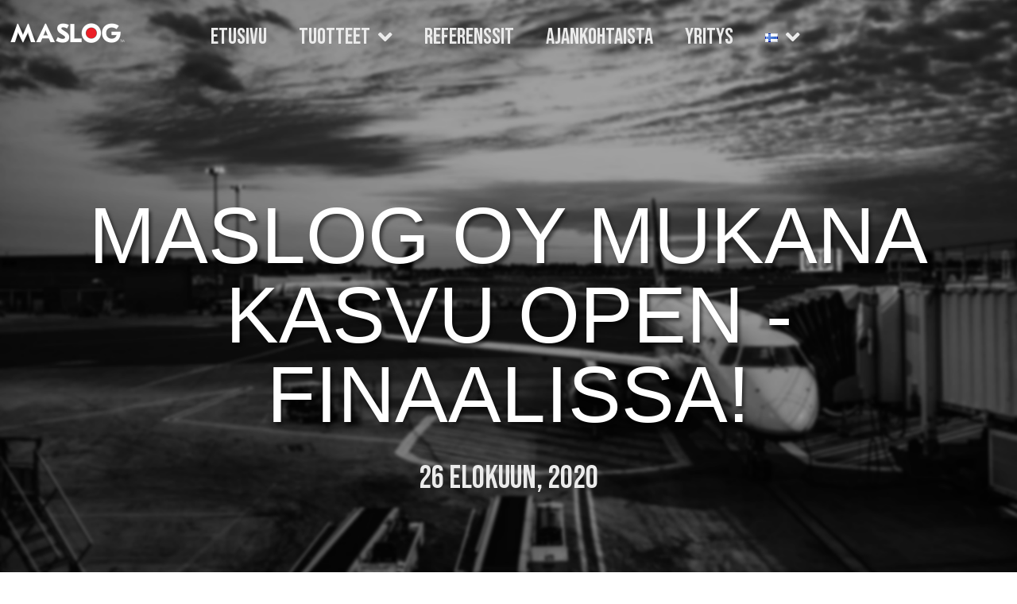

--- FILE ---
content_type: text/html; charset=UTF-8
request_url: https://www.maslog.com/fi/maslog-oy-mukana-kasvu-open-finaalissa/
body_size: 21493
content:
<!DOCTYPE html>
<html class="html" lang="fi">
<head>
	<meta charset="UTF-8">
	<link rel="profile" href="https://gmpg.org/xfn/11">

			<script type="text/javascript" src="https://cdn.vine.eu/vscript/454260190.js" data-cookieconsent="ignore"></script>
		<script type="text/plain" src="https://cdn.vine.eu/vscript/allowCookies.js" data-cookieconsent="marketing" async></script>
	<meta name='robots' content='index, follow, max-image-preview:large, max-snippet:-1, max-video-preview:-1' />
<meta name="viewport" content="width=device-width, initial-scale=1">
	<!-- This site is optimized with the Yoast SEO plugin v21.3 - https://yoast.com/wordpress/plugins/seo/ -->
	<title>Maslog Oy mukana Kasvu Open -finaalissa! - Maslog</title>
	<link rel="canonical" href="https://www.maslog.com/fi/maslog-oy-mukana-kasvu-open-finaalissa/" />
	<meta property="og:locale" content="fi_FI" />
	<meta property="og:type" content="article" />
	<meta property="og:title" content="Maslog Oy mukana Kasvu Open -finaalissa! - Maslog" />
	<meta property="og:description" content="Maslog Oy on toinen Etelä-Pohjanmaan potentiaalisimmista kasvuyrityksistä! Edustamme Etelä-Pohjanmaata Kasvu Open -finaalissa lokakuussa 2020. Arviointikriteereitä kasvuyrityksille olivat markkinapotentiaali, tiimi, kasvukyky ja näytöt. &#8220;Tuomaristo kehui yrityksen innovatiivista tuotetta, jolla on mahdollista mullistaa toimialamarkkinat. Maslogilla on iso kansainvälinen markkinapotentiaali, monipuolista osaamista ja valmiudet kehittymiseen. Lisäksi toteutuneet ennakkomyynnit antavat lupauksia tulevasta.&#8221; Lue koko artikkeli Kasvu Openin sivuilta osoitteesta [&hellip;]" />
	<meta property="og:url" content="https://www.maslog.com/fi/maslog-oy-mukana-kasvu-open-finaalissa/" />
	<meta property="og:site_name" content="Maslog" />
	<meta property="article:publisher" content="https://www.facebook.com/maslogoy" />
	<meta property="article:published_time" content="2020-08-26T12:03:01+00:00" />
	<meta property="article:modified_time" content="2022-08-29T07:20:05+00:00" />
	<meta property="og:image" content="https://www.maslog.com/wp-content/uploads/2020/08/finalistikuva-etelapohjanmaa-800x533-1.jpg" />
	<meta property="og:image:width" content="800" />
	<meta property="og:image:height" content="533" />
	<meta property="og:image:type" content="image/jpeg" />
	<meta name="author" content="Maslog User" />
	<meta name="twitter:card" content="summary_large_image" />
	<meta name="twitter:creator" content="@MaslogOy" />
	<meta name="twitter:site" content="@MaslogOy" />
	<meta name="twitter:label1" content="Kirjoittanut" />
	<meta name="twitter:data1" content="Maslog User" />
	<meta name="twitter:label2" content="Arvioitu lukuaika" />
	<meta name="twitter:data2" content="1 minuutti" />
	<script type="application/ld+json" class="yoast-schema-graph">{"@context":"https://schema.org","@graph":[{"@type":"Article","@id":"https://www.maslog.com/fi/maslog-oy-mukana-kasvu-open-finaalissa/#article","isPartOf":{"@id":"https://www.maslog.com/fi/maslog-oy-mukana-kasvu-open-finaalissa/"},"author":{"name":"Maslog User","@id":"https://www.maslog.com/fi/etusivu/#/schema/person/be13f02597c35af2e59af0fc193e6239"},"headline":"Maslog Oy mukana Kasvu Open -finaalissa!","datePublished":"2020-08-26T12:03:01+00:00","dateModified":"2022-08-29T07:20:05+00:00","mainEntityOfPage":{"@id":"https://www.maslog.com/fi/maslog-oy-mukana-kasvu-open-finaalissa/"},"wordCount":71,"publisher":{"@id":"https://www.maslog.com/fi/etusivu/#organization"},"image":{"@id":"https://www.maslog.com/fi/maslog-oy-mukana-kasvu-open-finaalissa/#primaryimage"},"thumbnailUrl":"https://i0.wp.com/www.maslog.com/wp-content/uploads/2020/08/finalistikuva-etelapohjanmaa-800x533-1.jpg?fit=800%2C533&ssl=1","articleSection":["MasBlog"],"inLanguage":"fi"},{"@type":"WebPage","@id":"https://www.maslog.com/fi/maslog-oy-mukana-kasvu-open-finaalissa/","url":"https://www.maslog.com/fi/maslog-oy-mukana-kasvu-open-finaalissa/","name":"Maslog Oy mukana Kasvu Open -finaalissa! - Maslog","isPartOf":{"@id":"https://www.maslog.com/fi/etusivu/#website"},"primaryImageOfPage":{"@id":"https://www.maslog.com/fi/maslog-oy-mukana-kasvu-open-finaalissa/#primaryimage"},"image":{"@id":"https://www.maslog.com/fi/maslog-oy-mukana-kasvu-open-finaalissa/#primaryimage"},"thumbnailUrl":"https://i0.wp.com/www.maslog.com/wp-content/uploads/2020/08/finalistikuva-etelapohjanmaa-800x533-1.jpg?fit=800%2C533&ssl=1","datePublished":"2020-08-26T12:03:01+00:00","dateModified":"2022-08-29T07:20:05+00:00","breadcrumb":{"@id":"https://www.maslog.com/fi/maslog-oy-mukana-kasvu-open-finaalissa/#breadcrumb"},"inLanguage":"fi","potentialAction":[{"@type":"ReadAction","target":["https://www.maslog.com/fi/maslog-oy-mukana-kasvu-open-finaalissa/"]}]},{"@type":"ImageObject","inLanguage":"fi","@id":"https://www.maslog.com/fi/maslog-oy-mukana-kasvu-open-finaalissa/#primaryimage","url":"https://i0.wp.com/www.maslog.com/wp-content/uploads/2020/08/finalistikuva-etelapohjanmaa-800x533-1.jpg?fit=800%2C533&ssl=1","contentUrl":"https://i0.wp.com/www.maslog.com/wp-content/uploads/2020/08/finalistikuva-etelapohjanmaa-800x533-1.jpg?fit=800%2C533&ssl=1","width":800,"height":533},{"@type":"BreadcrumbList","@id":"https://www.maslog.com/fi/maslog-oy-mukana-kasvu-open-finaalissa/#breadcrumb","itemListElement":[{"@type":"ListItem","position":1,"name":"Home","item":"https://www.maslog.com/fi/etusivu/"},{"@type":"ListItem","position":2,"name":"Maslog Oy mukana Kasvu Open -finaalissa!"}]},{"@type":"WebSite","@id":"https://www.maslog.com/fi/etusivu/#website","url":"https://www.maslog.com/fi/etusivu/","name":"Maslog","description":"eDrivetrains inside wheel","publisher":{"@id":"https://www.maslog.com/fi/etusivu/#organization"},"potentialAction":[{"@type":"SearchAction","target":{"@type":"EntryPoint","urlTemplate":"https://www.maslog.com/fi/etusivu/?s={search_term_string}"},"query-input":"required name=search_term_string"}],"inLanguage":"fi"},{"@type":"Organization","@id":"https://www.maslog.com/fi/etusivu/#organization","name":"Maslog","url":"https://www.maslog.com/fi/etusivu/","logo":{"@type":"ImageObject","inLanguage":"fi","@id":"https://www.maslog.com/fi/etusivu/#/schema/logo/image/","url":"https://www.maslog.com/wp-content/uploads/2020/09/Maslog-logo-musta-patentoitu.png","contentUrl":"https://www.maslog.com/wp-content/uploads/2020/09/Maslog-logo-musta-patentoitu.png","width":801,"height":320,"caption":"Maslog"},"image":{"@id":"https://www.maslog.com/fi/etusivu/#/schema/logo/image/"},"sameAs":["https://www.facebook.com/maslogoy","https://twitter.com/MaslogOy","https://www.instagram.com/maslog_oy_/","https://www.linkedin.com/company/maslog-oy/","https://www.youtube.com/channel/UCUFVofWV-wk7mhzfSREpv5A"]},{"@type":"Person","@id":"https://www.maslog.com/fi/etusivu/#/schema/person/be13f02597c35af2e59af0fc193e6239","name":"Maslog User","image":{"@type":"ImageObject","inLanguage":"fi","@id":"https://www.maslog.com/fi/etusivu/#/schema/person/image/","url":"https://secure.gravatar.com/avatar/5eaa37ac62f195223c190a550e6e17a2?s=96&d=mm&r=g","contentUrl":"https://secure.gravatar.com/avatar/5eaa37ac62f195223c190a550e6e17a2?s=96&d=mm&r=g","caption":"Maslog User"},"sameAs":["https://www.maslog.com"],"url":"https://www.maslog.com/fi/author/maslog/"}]}</script>
	<!-- / Yoast SEO plugin. -->


<link rel='dns-prefetch' href='//a.omappapi.com' />
<link rel='dns-prefetch' href='//stats.wp.com' />
<link rel='dns-prefetch' href='//maxcdn.bootstrapcdn.com' />
<link rel='dns-prefetch' href='//i0.wp.com' />
<link rel='dns-prefetch' href='//c0.wp.com' />
<link rel="alternate" type="application/rss+xml" title="Maslog &raquo; syöte" href="https://www.maslog.com/fi/feed/" />
<link rel="alternate" type="application/rss+xml" title="Maslog &raquo; kommenttien syöte" href="https://www.maslog.com/fi/comments/feed/" />
<script>
window._wpemojiSettings = {"baseUrl":"https:\/\/s.w.org\/images\/core\/emoji\/14.0.0\/72x72\/","ext":".png","svgUrl":"https:\/\/s.w.org\/images\/core\/emoji\/14.0.0\/svg\/","svgExt":".svg","source":{"concatemoji":"https:\/\/www.maslog.com\/wp-includes\/js\/wp-emoji-release.min.js?ver=71d8156cc1ecd1efb6ae1af51fabb626"}};
/*! This file is auto-generated */
!function(i,n){var o,s,e;function c(e){try{var t={supportTests:e,timestamp:(new Date).valueOf()};sessionStorage.setItem(o,JSON.stringify(t))}catch(e){}}function p(e,t,n){e.clearRect(0,0,e.canvas.width,e.canvas.height),e.fillText(t,0,0);var t=new Uint32Array(e.getImageData(0,0,e.canvas.width,e.canvas.height).data),r=(e.clearRect(0,0,e.canvas.width,e.canvas.height),e.fillText(n,0,0),new Uint32Array(e.getImageData(0,0,e.canvas.width,e.canvas.height).data));return t.every(function(e,t){return e===r[t]})}function u(e,t,n){switch(t){case"flag":return n(e,"\ud83c\udff3\ufe0f\u200d\u26a7\ufe0f","\ud83c\udff3\ufe0f\u200b\u26a7\ufe0f")?!1:!n(e,"\ud83c\uddfa\ud83c\uddf3","\ud83c\uddfa\u200b\ud83c\uddf3")&&!n(e,"\ud83c\udff4\udb40\udc67\udb40\udc62\udb40\udc65\udb40\udc6e\udb40\udc67\udb40\udc7f","\ud83c\udff4\u200b\udb40\udc67\u200b\udb40\udc62\u200b\udb40\udc65\u200b\udb40\udc6e\u200b\udb40\udc67\u200b\udb40\udc7f");case"emoji":return!n(e,"\ud83e\udef1\ud83c\udffb\u200d\ud83e\udef2\ud83c\udfff","\ud83e\udef1\ud83c\udffb\u200b\ud83e\udef2\ud83c\udfff")}return!1}function f(e,t,n){var r="undefined"!=typeof WorkerGlobalScope&&self instanceof WorkerGlobalScope?new OffscreenCanvas(300,150):i.createElement("canvas"),a=r.getContext("2d",{willReadFrequently:!0}),o=(a.textBaseline="top",a.font="600 32px Arial",{});return e.forEach(function(e){o[e]=t(a,e,n)}),o}function t(e){var t=i.createElement("script");t.src=e,t.defer=!0,i.head.appendChild(t)}"undefined"!=typeof Promise&&(o="wpEmojiSettingsSupports",s=["flag","emoji"],n.supports={everything:!0,everythingExceptFlag:!0},e=new Promise(function(e){i.addEventListener("DOMContentLoaded",e,{once:!0})}),new Promise(function(t){var n=function(){try{var e=JSON.parse(sessionStorage.getItem(o));if("object"==typeof e&&"number"==typeof e.timestamp&&(new Date).valueOf()<e.timestamp+604800&&"object"==typeof e.supportTests)return e.supportTests}catch(e){}return null}();if(!n){if("undefined"!=typeof Worker&&"undefined"!=typeof OffscreenCanvas&&"undefined"!=typeof URL&&URL.createObjectURL&&"undefined"!=typeof Blob)try{var e="postMessage("+f.toString()+"("+[JSON.stringify(s),u.toString(),p.toString()].join(",")+"));",r=new Blob([e],{type:"text/javascript"}),a=new Worker(URL.createObjectURL(r),{name:"wpTestEmojiSupports"});return void(a.onmessage=function(e){c(n=e.data),a.terminate(),t(n)})}catch(e){}c(n=f(s,u,p))}t(n)}).then(function(e){for(var t in e)n.supports[t]=e[t],n.supports.everything=n.supports.everything&&n.supports[t],"flag"!==t&&(n.supports.everythingExceptFlag=n.supports.everythingExceptFlag&&n.supports[t]);n.supports.everythingExceptFlag=n.supports.everythingExceptFlag&&!n.supports.flag,n.DOMReady=!1,n.readyCallback=function(){n.DOMReady=!0}}).then(function(){return e}).then(function(){var e;n.supports.everything||(n.readyCallback(),(e=n.source||{}).concatemoji?t(e.concatemoji):e.wpemoji&&e.twemoji&&(t(e.twemoji),t(e.wpemoji)))}))}((window,document),window._wpemojiSettings);
</script>
<style>
img.wp-smiley,
img.emoji {
	display: inline !important;
	border: none !important;
	box-shadow: none !important;
	height: 1em !important;
	width: 1em !important;
	margin: 0 0.07em !important;
	vertical-align: -0.1em !important;
	background: none !important;
	padding: 0 !important;
}
</style>
	<link rel='stylesheet' id='sticky-sidebar-generated-css' href='https://www.maslog.com/wp-content/uploads/sticky-sidebar-generated.css?ver=1656663793' media='all' />
<link rel='stylesheet' id='sb_instagram_styles-css' href='https://www.maslog.com/wp-content/plugins/instagram-feed-pro/css/sb-instagram.min.css?ver=5.2' media='all' />
<link rel='stylesheet' id='wp-block-library-css' href='https://c0.wp.com/c/6.3.7/wp-includes/css/dist/block-library/style.min.css' media='all' />
<style id='wp-block-library-inline-css'>
.has-text-align-justify{text-align:justify;}
</style>
<style id='wp-block-library-theme-inline-css'>
.wp-block-audio figcaption{color:#555;font-size:13px;text-align:center}.is-dark-theme .wp-block-audio figcaption{color:hsla(0,0%,100%,.65)}.wp-block-audio{margin:0 0 1em}.wp-block-code{border:1px solid #ccc;border-radius:4px;font-family:Menlo,Consolas,monaco,monospace;padding:.8em 1em}.wp-block-embed figcaption{color:#555;font-size:13px;text-align:center}.is-dark-theme .wp-block-embed figcaption{color:hsla(0,0%,100%,.65)}.wp-block-embed{margin:0 0 1em}.blocks-gallery-caption{color:#555;font-size:13px;text-align:center}.is-dark-theme .blocks-gallery-caption{color:hsla(0,0%,100%,.65)}.wp-block-image figcaption{color:#555;font-size:13px;text-align:center}.is-dark-theme .wp-block-image figcaption{color:hsla(0,0%,100%,.65)}.wp-block-image{margin:0 0 1em}.wp-block-pullquote{border-bottom:4px solid;border-top:4px solid;color:currentColor;margin-bottom:1.75em}.wp-block-pullquote cite,.wp-block-pullquote footer,.wp-block-pullquote__citation{color:currentColor;font-size:.8125em;font-style:normal;text-transform:uppercase}.wp-block-quote{border-left:.25em solid;margin:0 0 1.75em;padding-left:1em}.wp-block-quote cite,.wp-block-quote footer{color:currentColor;font-size:.8125em;font-style:normal;position:relative}.wp-block-quote.has-text-align-right{border-left:none;border-right:.25em solid;padding-left:0;padding-right:1em}.wp-block-quote.has-text-align-center{border:none;padding-left:0}.wp-block-quote.is-large,.wp-block-quote.is-style-large,.wp-block-quote.is-style-plain{border:none}.wp-block-search .wp-block-search__label{font-weight:700}.wp-block-search__button{border:1px solid #ccc;padding:.375em .625em}:where(.wp-block-group.has-background){padding:1.25em 2.375em}.wp-block-separator.has-css-opacity{opacity:.4}.wp-block-separator{border:none;border-bottom:2px solid;margin-left:auto;margin-right:auto}.wp-block-separator.has-alpha-channel-opacity{opacity:1}.wp-block-separator:not(.is-style-wide):not(.is-style-dots){width:100px}.wp-block-separator.has-background:not(.is-style-dots){border-bottom:none;height:1px}.wp-block-separator.has-background:not(.is-style-wide):not(.is-style-dots){height:2px}.wp-block-table{margin:0 0 1em}.wp-block-table td,.wp-block-table th{word-break:normal}.wp-block-table figcaption{color:#555;font-size:13px;text-align:center}.is-dark-theme .wp-block-table figcaption{color:hsla(0,0%,100%,.65)}.wp-block-video figcaption{color:#555;font-size:13px;text-align:center}.is-dark-theme .wp-block-video figcaption{color:hsla(0,0%,100%,.65)}.wp-block-video{margin:0 0 1em}.wp-block-template-part.has-background{margin-bottom:0;margin-top:0;padding:1.25em 2.375em}
</style>
<style id='esf-fb-halfwidth-style-inline-css'>
/*!*************************************************************************************************************************************************************************************************************************************************!*\
  !*** css ./node_modules/css-loader/dist/cjs.js??ruleSet[1].rules[4].use[1]!./node_modules/postcss-loader/dist/cjs.js??ruleSet[1].rules[4].use[2]!./node_modules/sass-loader/dist/cjs.js??ruleSet[1].rules[4].use[3]!./src/halfwidth/style.scss ***!
  \*************************************************************************************************************************************************************************************************************************************************/
/**
 * The following styles get applied both on the front of your site
 * and in the editor.
 *
 * Replace them with your own styles or remove the file completely.
 */
.wp-block-create-block-easy-social-feed-facebook-carousel {
  background-color: #21759b;
  color: #fff;
  padding: 2px;
}

/*# sourceMappingURL=style-index.css.map*/
</style>
<style id='esf-fb-fullwidth-style-inline-css'>
/*!*************************************************************************************************************************************************************************************************************************************************!*\
  !*** css ./node_modules/css-loader/dist/cjs.js??ruleSet[1].rules[4].use[1]!./node_modules/postcss-loader/dist/cjs.js??ruleSet[1].rules[4].use[2]!./node_modules/sass-loader/dist/cjs.js??ruleSet[1].rules[4].use[3]!./src/fullwidth/style.scss ***!
  \*************************************************************************************************************************************************************************************************************************************************/
/**
 * The following styles get applied both on the front of your site
 * and in the editor.
 *
 * Replace them with your own styles or remove the file completely.
 */
.wp-block-create-block-easy-social-feed-facebook-carousel {
  background-color: #21759b;
  color: #fff;
  padding: 2px;
}

/*# sourceMappingURL=style-index.css.map*/
</style>
<style id='esf-fb-thumbnail-style-inline-css'>
/*!*************************************************************************************************************************************************************************************************************************************************!*\
  !*** css ./node_modules/css-loader/dist/cjs.js??ruleSet[1].rules[4].use[1]!./node_modules/postcss-loader/dist/cjs.js??ruleSet[1].rules[4].use[2]!./node_modules/sass-loader/dist/cjs.js??ruleSet[1].rules[4].use[3]!./src/thumbnail/style.scss ***!
  \*************************************************************************************************************************************************************************************************************************************************/
/**
 * The following styles get applied both on the front of your site
 * and in the editor.
 *
 * Replace them with your own styles or remove the file completely.
 */
.wp-block-create-block-easy-social-feed-facebook-carousel {
  background-color: #21759b;
  color: #fff;
  padding: 2px;
}

/*# sourceMappingURL=style-index.css.map*/
</style>
<link rel='stylesheet' id='mediaelement-css' href='https://c0.wp.com/c/6.3.7/wp-includes/js/mediaelement/mediaelementplayer-legacy.min.css' media='all' />
<link rel='stylesheet' id='wp-mediaelement-css' href='https://c0.wp.com/c/6.3.7/wp-includes/js/mediaelement/wp-mediaelement.min.css' media='all' />
<style id='classic-theme-styles-inline-css'>
/*! This file is auto-generated */
.wp-block-button__link{color:#fff;background-color:#32373c;border-radius:9999px;box-shadow:none;text-decoration:none;padding:calc(.667em + 2px) calc(1.333em + 2px);font-size:1.125em}.wp-block-file__button{background:#32373c;color:#fff;text-decoration:none}
</style>
<style id='global-styles-inline-css'>
body{--wp--preset--color--black: #000000;--wp--preset--color--cyan-bluish-gray: #abb8c3;--wp--preset--color--white: #ffffff;--wp--preset--color--pale-pink: #f78da7;--wp--preset--color--vivid-red: #cf2e2e;--wp--preset--color--luminous-vivid-orange: #ff6900;--wp--preset--color--luminous-vivid-amber: #fcb900;--wp--preset--color--light-green-cyan: #7bdcb5;--wp--preset--color--vivid-green-cyan: #00d084;--wp--preset--color--pale-cyan-blue: #8ed1fc;--wp--preset--color--vivid-cyan-blue: #0693e3;--wp--preset--color--vivid-purple: #9b51e0;--wp--preset--gradient--vivid-cyan-blue-to-vivid-purple: linear-gradient(135deg,rgba(6,147,227,1) 0%,rgb(155,81,224) 100%);--wp--preset--gradient--light-green-cyan-to-vivid-green-cyan: linear-gradient(135deg,rgb(122,220,180) 0%,rgb(0,208,130) 100%);--wp--preset--gradient--luminous-vivid-amber-to-luminous-vivid-orange: linear-gradient(135deg,rgba(252,185,0,1) 0%,rgba(255,105,0,1) 100%);--wp--preset--gradient--luminous-vivid-orange-to-vivid-red: linear-gradient(135deg,rgba(255,105,0,1) 0%,rgb(207,46,46) 100%);--wp--preset--gradient--very-light-gray-to-cyan-bluish-gray: linear-gradient(135deg,rgb(238,238,238) 0%,rgb(169,184,195) 100%);--wp--preset--gradient--cool-to-warm-spectrum: linear-gradient(135deg,rgb(74,234,220) 0%,rgb(151,120,209) 20%,rgb(207,42,186) 40%,rgb(238,44,130) 60%,rgb(251,105,98) 80%,rgb(254,248,76) 100%);--wp--preset--gradient--blush-light-purple: linear-gradient(135deg,rgb(255,206,236) 0%,rgb(152,150,240) 100%);--wp--preset--gradient--blush-bordeaux: linear-gradient(135deg,rgb(254,205,165) 0%,rgb(254,45,45) 50%,rgb(107,0,62) 100%);--wp--preset--gradient--luminous-dusk: linear-gradient(135deg,rgb(255,203,112) 0%,rgb(199,81,192) 50%,rgb(65,88,208) 100%);--wp--preset--gradient--pale-ocean: linear-gradient(135deg,rgb(255,245,203) 0%,rgb(182,227,212) 50%,rgb(51,167,181) 100%);--wp--preset--gradient--electric-grass: linear-gradient(135deg,rgb(202,248,128) 0%,rgb(113,206,126) 100%);--wp--preset--gradient--midnight: linear-gradient(135deg,rgb(2,3,129) 0%,rgb(40,116,252) 100%);--wp--preset--font-size--small: 13px;--wp--preset--font-size--medium: 20px;--wp--preset--font-size--large: 36px;--wp--preset--font-size--x-large: 42px;--wp--preset--spacing--20: 0.44rem;--wp--preset--spacing--30: 0.67rem;--wp--preset--spacing--40: 1rem;--wp--preset--spacing--50: 1.5rem;--wp--preset--spacing--60: 2.25rem;--wp--preset--spacing--70: 3.38rem;--wp--preset--spacing--80: 5.06rem;--wp--preset--shadow--natural: 6px 6px 9px rgba(0, 0, 0, 0.2);--wp--preset--shadow--deep: 12px 12px 50px rgba(0, 0, 0, 0.4);--wp--preset--shadow--sharp: 6px 6px 0px rgba(0, 0, 0, 0.2);--wp--preset--shadow--outlined: 6px 6px 0px -3px rgba(255, 255, 255, 1), 6px 6px rgba(0, 0, 0, 1);--wp--preset--shadow--crisp: 6px 6px 0px rgba(0, 0, 0, 1);}:where(.is-layout-flex){gap: 0.5em;}:where(.is-layout-grid){gap: 0.5em;}body .is-layout-flow > .alignleft{float: left;margin-inline-start: 0;margin-inline-end: 2em;}body .is-layout-flow > .alignright{float: right;margin-inline-start: 2em;margin-inline-end: 0;}body .is-layout-flow > .aligncenter{margin-left: auto !important;margin-right: auto !important;}body .is-layout-constrained > .alignleft{float: left;margin-inline-start: 0;margin-inline-end: 2em;}body .is-layout-constrained > .alignright{float: right;margin-inline-start: 2em;margin-inline-end: 0;}body .is-layout-constrained > .aligncenter{margin-left: auto !important;margin-right: auto !important;}body .is-layout-constrained > :where(:not(.alignleft):not(.alignright):not(.alignfull)){max-width: var(--wp--style--global--content-size);margin-left: auto !important;margin-right: auto !important;}body .is-layout-constrained > .alignwide{max-width: var(--wp--style--global--wide-size);}body .is-layout-flex{display: flex;}body .is-layout-flex{flex-wrap: wrap;align-items: center;}body .is-layout-flex > *{margin: 0;}body .is-layout-grid{display: grid;}body .is-layout-grid > *{margin: 0;}:where(.wp-block-columns.is-layout-flex){gap: 2em;}:where(.wp-block-columns.is-layout-grid){gap: 2em;}:where(.wp-block-post-template.is-layout-flex){gap: 1.25em;}:where(.wp-block-post-template.is-layout-grid){gap: 1.25em;}.has-black-color{color: var(--wp--preset--color--black) !important;}.has-cyan-bluish-gray-color{color: var(--wp--preset--color--cyan-bluish-gray) !important;}.has-white-color{color: var(--wp--preset--color--white) !important;}.has-pale-pink-color{color: var(--wp--preset--color--pale-pink) !important;}.has-vivid-red-color{color: var(--wp--preset--color--vivid-red) !important;}.has-luminous-vivid-orange-color{color: var(--wp--preset--color--luminous-vivid-orange) !important;}.has-luminous-vivid-amber-color{color: var(--wp--preset--color--luminous-vivid-amber) !important;}.has-light-green-cyan-color{color: var(--wp--preset--color--light-green-cyan) !important;}.has-vivid-green-cyan-color{color: var(--wp--preset--color--vivid-green-cyan) !important;}.has-pale-cyan-blue-color{color: var(--wp--preset--color--pale-cyan-blue) !important;}.has-vivid-cyan-blue-color{color: var(--wp--preset--color--vivid-cyan-blue) !important;}.has-vivid-purple-color{color: var(--wp--preset--color--vivid-purple) !important;}.has-black-background-color{background-color: var(--wp--preset--color--black) !important;}.has-cyan-bluish-gray-background-color{background-color: var(--wp--preset--color--cyan-bluish-gray) !important;}.has-white-background-color{background-color: var(--wp--preset--color--white) !important;}.has-pale-pink-background-color{background-color: var(--wp--preset--color--pale-pink) !important;}.has-vivid-red-background-color{background-color: var(--wp--preset--color--vivid-red) !important;}.has-luminous-vivid-orange-background-color{background-color: var(--wp--preset--color--luminous-vivid-orange) !important;}.has-luminous-vivid-amber-background-color{background-color: var(--wp--preset--color--luminous-vivid-amber) !important;}.has-light-green-cyan-background-color{background-color: var(--wp--preset--color--light-green-cyan) !important;}.has-vivid-green-cyan-background-color{background-color: var(--wp--preset--color--vivid-green-cyan) !important;}.has-pale-cyan-blue-background-color{background-color: var(--wp--preset--color--pale-cyan-blue) !important;}.has-vivid-cyan-blue-background-color{background-color: var(--wp--preset--color--vivid-cyan-blue) !important;}.has-vivid-purple-background-color{background-color: var(--wp--preset--color--vivid-purple) !important;}.has-black-border-color{border-color: var(--wp--preset--color--black) !important;}.has-cyan-bluish-gray-border-color{border-color: var(--wp--preset--color--cyan-bluish-gray) !important;}.has-white-border-color{border-color: var(--wp--preset--color--white) !important;}.has-pale-pink-border-color{border-color: var(--wp--preset--color--pale-pink) !important;}.has-vivid-red-border-color{border-color: var(--wp--preset--color--vivid-red) !important;}.has-luminous-vivid-orange-border-color{border-color: var(--wp--preset--color--luminous-vivid-orange) !important;}.has-luminous-vivid-amber-border-color{border-color: var(--wp--preset--color--luminous-vivid-amber) !important;}.has-light-green-cyan-border-color{border-color: var(--wp--preset--color--light-green-cyan) !important;}.has-vivid-green-cyan-border-color{border-color: var(--wp--preset--color--vivid-green-cyan) !important;}.has-pale-cyan-blue-border-color{border-color: var(--wp--preset--color--pale-cyan-blue) !important;}.has-vivid-cyan-blue-border-color{border-color: var(--wp--preset--color--vivid-cyan-blue) !important;}.has-vivid-purple-border-color{border-color: var(--wp--preset--color--vivid-purple) !important;}.has-vivid-cyan-blue-to-vivid-purple-gradient-background{background: var(--wp--preset--gradient--vivid-cyan-blue-to-vivid-purple) !important;}.has-light-green-cyan-to-vivid-green-cyan-gradient-background{background: var(--wp--preset--gradient--light-green-cyan-to-vivid-green-cyan) !important;}.has-luminous-vivid-amber-to-luminous-vivid-orange-gradient-background{background: var(--wp--preset--gradient--luminous-vivid-amber-to-luminous-vivid-orange) !important;}.has-luminous-vivid-orange-to-vivid-red-gradient-background{background: var(--wp--preset--gradient--luminous-vivid-orange-to-vivid-red) !important;}.has-very-light-gray-to-cyan-bluish-gray-gradient-background{background: var(--wp--preset--gradient--very-light-gray-to-cyan-bluish-gray) !important;}.has-cool-to-warm-spectrum-gradient-background{background: var(--wp--preset--gradient--cool-to-warm-spectrum) !important;}.has-blush-light-purple-gradient-background{background: var(--wp--preset--gradient--blush-light-purple) !important;}.has-blush-bordeaux-gradient-background{background: var(--wp--preset--gradient--blush-bordeaux) !important;}.has-luminous-dusk-gradient-background{background: var(--wp--preset--gradient--luminous-dusk) !important;}.has-pale-ocean-gradient-background{background: var(--wp--preset--gradient--pale-ocean) !important;}.has-electric-grass-gradient-background{background: var(--wp--preset--gradient--electric-grass) !important;}.has-midnight-gradient-background{background: var(--wp--preset--gradient--midnight) !important;}.has-small-font-size{font-size: var(--wp--preset--font-size--small) !important;}.has-medium-font-size{font-size: var(--wp--preset--font-size--medium) !important;}.has-large-font-size{font-size: var(--wp--preset--font-size--large) !important;}.has-x-large-font-size{font-size: var(--wp--preset--font-size--x-large) !important;}
.wp-block-navigation a:where(:not(.wp-element-button)){color: inherit;}
:where(.wp-block-post-template.is-layout-flex){gap: 1.25em;}:where(.wp-block-post-template.is-layout-grid){gap: 1.25em;}
:where(.wp-block-columns.is-layout-flex){gap: 2em;}:where(.wp-block-columns.is-layout-grid){gap: 2em;}
.wp-block-pullquote{font-size: 1.5em;line-height: 1.6;}
</style>
<link rel='stylesheet' id='easy-facebook-likebox-custom-fonts-css' href='https://www.maslog.com/wp-content/plugins/easy-facebook-likebox/frontend/assets/css/esf-custom-fonts.css?ver=71d8156cc1ecd1efb6ae1af51fabb626' media='all' />
<link rel='stylesheet' id='easy-facebook-likebox-popup-styles-css' href='https://www.maslog.com/wp-content/plugins/easy-facebook-likebox/facebook/frontend/assets/css/esf-free-popup.css?ver=6.5.2' media='all' />
<link rel='stylesheet' id='easy-facebook-likebox-frontend-css' href='https://www.maslog.com/wp-content/plugins/easy-facebook-likebox/facebook/frontend/assets/css/easy-facebook-likebox-frontend.css?ver=6.5.2' media='all' />
<link rel='stylesheet' id='easy-facebook-likebox-customizer-style-css' href='https://www.maslog.com/wp-admin/admin-ajax.php?action=easy-facebook-likebox-customizer-style&#038;ver=6.5.2' media='all' />
<link rel='stylesheet' id='font-awesome-css' href='https://www.maslog.com/wp-content/themes/oceanwp/assets/fonts/fontawesome/css/all.min.css?ver=5.15.1' media='all' />
<link rel='stylesheet' id='simple-line-icons-css' href='https://www.maslog.com/wp-content/themes/oceanwp/assets/css/third/simple-line-icons.min.css?ver=2.4.0' media='all' />
<link rel='stylesheet' id='oceanwp-style-css' href='https://www.maslog.com/wp-content/themes/oceanwp/assets/css/style.min.css?ver=3.4.7' media='all' />
<link rel='stylesheet' id='cff-css' href='https://www.maslog.com/wp-content/plugins/custom-facebook-feed/assets/css/cff-style.min.css?ver=4.2' media='all' />
<link rel='stylesheet' id='sb-font-awesome-css' href='https://maxcdn.bootstrapcdn.com/font-awesome/4.7.0/css/font-awesome.min.css?ver=71d8156cc1ecd1efb6ae1af51fabb626' media='all' />
<link rel='stylesheet' id='elementor-icons-css' href='https://www.maslog.com/wp-content/plugins/elementor/assets/lib/eicons/css/elementor-icons.min.css?ver=5.23.0' media='all' />
<link rel='stylesheet' id='elementor-frontend-css' href='https://www.maslog.com/wp-content/plugins/elementor/assets/css/frontend.min.css?ver=3.16.5' media='all' />
<link rel='stylesheet' id='swiper-css' href='https://www.maslog.com/wp-content/plugins/elementor/assets/lib/swiper/css/swiper.min.css?ver=5.3.6' media='all' />
<link rel='stylesheet' id='elementor-post-1127-css' href='https://www.maslog.com/wp-content/uploads/elementor/css/post-1127.css?ver=1692864581' media='all' />
<link rel='stylesheet' id='elementor-pro-css' href='https://www.maslog.com/wp-content/plugins/elementor-pro/assets/css/frontend.min.css?ver=3.16.2' media='all' />
<link rel='stylesheet' id='eihe-front-style-css' href='https://www.maslog.com/wp-content/plugins/image-hover-effects-addon-for-elementor/assets/style.min.css?ver=1.4' media='all' />
<link rel='stylesheet' id='cffstyles-css' href='https://www.maslog.com/wp-content/plugins/custom-facebook-feed/assets/css/cff-style.min.css?ver=4.2' media='all' />
<link rel='stylesheet' id='elementor-global-css' href='https://www.maslog.com/wp-content/uploads/elementor/css/global.css?ver=1692864583' media='all' />
<link rel='stylesheet' id='elementor-post-18049-css' href='https://www.maslog.com/wp-content/uploads/elementor/css/post-18049.css?ver=1762515014' media='all' />
<link rel='stylesheet' id='elementor-post-20757-css' href='https://www.maslog.com/wp-content/uploads/elementor/css/post-20757.css?ver=1692864611' media='all' />
<link rel='stylesheet' id='esf-custom-fonts-css' href='https://www.maslog.com/wp-content/plugins/easy-facebook-likebox/frontend/assets/css/esf-custom-fonts.css?ver=71d8156cc1ecd1efb6ae1af51fabb626' media='all' />
<link rel='stylesheet' id='esf-insta-frontend-css' href='https://www.maslog.com/wp-content/plugins/easy-facebook-likebox//instagram/frontend/assets/css/esf-insta-frontend.css?ver=71d8156cc1ecd1efb6ae1af51fabb626' media='all' />
<link rel='stylesheet' id='esf-insta-customizer-style-css' href='https://www.maslog.com/wp-admin/admin-ajax.php?action=esf-insta-customizer-style&#038;ver=6.3.7' media='all' />
<link rel='stylesheet' id='eael-general-css' href='https://www.maslog.com/wp-content/plugins/essential-addons-for-elementor-lite/assets/front-end/css/view/general.min.css?ver=5.8.11' media='all' />
<link rel='stylesheet' id='oe-widgets-style-css' href='https://www.maslog.com/wp-content/plugins/ocean-extra/assets/css/widgets.css?ver=71d8156cc1ecd1efb6ae1af51fabb626' media='all' />
<link rel='stylesheet' id='google-fonts-1-css' href='https://fonts.googleapis.com/css?family=Roboto%3A100%2C100italic%2C200%2C200italic%2C300%2C300italic%2C400%2C400italic%2C500%2C500italic%2C600%2C600italic%2C700%2C700italic%2C800%2C800italic%2C900%2C900italic%7CRoboto+Mono%3A100%2C100italic%2C200%2C200italic%2C300%2C300italic%2C400%2C400italic%2C500%2C500italic%2C600%2C600italic%2C700%2C700italic%2C800%2C800italic%2C900%2C900italic%7CInter%3A100%2C100italic%2C200%2C200italic%2C300%2C300italic%2C400%2C400italic%2C500%2C500italic%2C600%2C600italic%2C700%2C700italic%2C800%2C800italic%2C900%2C900italic%7CBebas+Neue%3A100%2C100italic%2C200%2C200italic%2C300%2C300italic%2C400%2C400italic%2C500%2C500italic%2C600%2C600italic%2C700%2C700italic%2C800%2C800italic%2C900%2C900italic%7CRubik%3A100%2C100italic%2C200%2C200italic%2C300%2C300italic%2C400%2C400italic%2C500%2C500italic%2C600%2C600italic%2C700%2C700italic%2C800%2C800italic%2C900%2C900italic&#038;display=auto&#038;ver=6.3.7' media='all' />
<link rel='stylesheet' id='elementor-icons-shared-0-css' href='https://www.maslog.com/wp-content/plugins/elementor/assets/lib/font-awesome/css/fontawesome.min.css?ver=5.15.3' media='all' />
<link rel='stylesheet' id='elementor-icons-fa-solid-css' href='https://www.maslog.com/wp-content/plugins/elementor/assets/lib/font-awesome/css/solid.min.css?ver=5.15.3' media='all' />
<link rel='stylesheet' id='elementor-icons-fa-brands-css' href='https://www.maslog.com/wp-content/plugins/elementor/assets/lib/font-awesome/css/brands.min.css?ver=5.15.3' media='all' />
<link rel='stylesheet' id='jetpack_css-css' href='https://c0.wp.com/p/jetpack/12.7/css/jetpack.css' media='all' />
<link rel="preconnect" href="https://fonts.gstatic.com/" crossorigin><!--n2css--><script src='https://c0.wp.com/c/6.3.7/wp-includes/js/jquery/jquery.min.js' id='jquery-core-js'></script>
<script src='https://c0.wp.com/c/6.3.7/wp-includes/js/jquery/jquery-migrate.min.js' id='jquery-migrate-js'></script>
<script src='https://www.maslog.com/wp-content/plugins/easy-sticky-sidebar/assets/js/sticky-sidebar.js?ver=1.5.6' id='SSuprydp_script-js'></script>
<script src='https://www.maslog.com/wp-content/plugins/easy-facebook-likebox/facebook/frontend/assets/js/esf-free-popup.min.js?ver=6.5.2' id='easy-facebook-likebox-popup-script-js'></script>
<script id='easy-facebook-likebox-public-script-js-extra'>
var public_ajax = {"ajax_url":"https:\/\/www.maslog.com\/wp-admin\/admin-ajax.php","efbl_is_fb_pro":""};
</script>
<script src='https://www.maslog.com/wp-content/plugins/easy-facebook-likebox/facebook/frontend/assets/js/public.js?ver=6.5.2' id='easy-facebook-likebox-public-script-js'></script>
<script src='https://www.maslog.com/wp-content/plugins/easy-facebook-likebox/frontend/assets/js/imagesloaded.pkgd.min.js?ver=71d8156cc1ecd1efb6ae1af51fabb626' id='imagesloaded.pkgd.min-js'></script>
<script id='esf-insta-public-js-extra'>
var esf_insta = {"ajax_url":"https:\/\/www.maslog.com\/wp-admin\/admin-ajax.php","version":"free","nonce":"4f515c6aa8"};
</script>
<script src='https://www.maslog.com/wp-content/plugins/easy-facebook-likebox//instagram/frontend/assets/js/esf-insta-public.js?ver=1' id='esf-insta-public-js'></script>
<link rel="https://api.w.org/" href="https://www.maslog.com/wp-json/" /><link rel="alternate" type="application/json" href="https://www.maslog.com/wp-json/wp/v2/posts/1349" /><link rel="EditURI" type="application/rsd+xml" title="RSD" href="https://www.maslog.com/xmlrpc.php?rsd" />
<link rel="alternate" type="application/json+oembed" href="https://www.maslog.com/wp-json/oembed/1.0/embed?url=https%3A%2F%2Fwww.maslog.com%2Ffi%2Fmaslog-oy-mukana-kasvu-open-finaalissa%2F" />
<link rel="alternate" type="text/xml+oembed" href="https://www.maslog.com/wp-json/oembed/1.0/embed?url=https%3A%2F%2Fwww.maslog.com%2Ffi%2Fmaslog-oy-mukana-kasvu-open-finaalissa%2F&#038;format=xml" />

		<!-- GA Google Analytics @ https://m0n.co/ga -->
		<script>
			(function(i,s,o,g,r,a,m){i['GoogleAnalyticsObject']=r;i[r]=i[r]||function(){
			(i[r].q=i[r].q||[]).push(arguments)},i[r].l=1*new Date();a=s.createElement(o),
			m=s.getElementsByTagName(o)[0];a.async=1;a.src=g;m.parentNode.insertBefore(a,m)
			})(window,document,'script','https://www.google-analytics.com/analytics.js','ga');
			ga('create', 'UA-140948279-1 ', 'auto');
			ga('require', 'linkid');
			ga('send', 'pageview');
		</script>

	<!-- Google Tag Manager -->
<script>(function(w,d,s,l,i){w[l]=w[l]||[];w[l].push({'gtm.start':
new Date().getTime(),event:'gtm.js'});var f=d.getElementsByTagName(s)[0],
j=d.createElement(s),dl=l!='dataLayer'?'&l='+l:'';j.async=true;j.src=
'https://www.googletagmanager.com/gtm.js?id='+i+dl;f.parentNode.insertBefore(j,f);
})(window,document,'script','dataLayer','GTM-KTRD9JX');</script>
<!-- End Google Tag Manager -->
<script> (function(){ window.ldfdr = window.ldfdr || {}; (function(d, s, ss, fs){ fs = d.getElementsByTagName(s)[0]; function ce(src){ var cs = d.createElement(s); cs.src = src; setTimeout(function(){fs.parentNode.insertBefore(cs,fs)}, 1); } ce(ss); })(document, 'script', 'https://sc.lfeeder.com/lftracker_v1_lAxoEaKRoew4OYGd.js'); })(); </script>
<meta name="facebook-domain-verification" content="vu4d54yjhrxofg7md561deep4fadrp" />	<style>img#wpstats{display:none}</style>
		<meta name="generator" content="Elementor 3.16.5; features: e_dom_optimization, e_optimized_assets_loading, additional_custom_breakpoints; settings: css_print_method-external, google_font-enabled, font_display-auto">

<!-- Meta Pixel Code -->
<script type='text/javascript'>
!function(f,b,e,v,n,t,s){if(f.fbq)return;n=f.fbq=function(){n.callMethod?
n.callMethod.apply(n,arguments):n.queue.push(arguments)};if(!f._fbq)f._fbq=n;
n.push=n;n.loaded=!0;n.version='2.0';n.queue=[];t=b.createElement(e);t.async=!0;
t.src=v;s=b.getElementsByTagName(e)[0];s.parentNode.insertBefore(t,s)}(window,
document,'script','https://connect.facebook.net/en_US/fbevents.js?v=next');
</script>
<!-- End Meta Pixel Code -->

      <script type='text/javascript'>
        var url = window.location.origin + '?ob=open-bridge';
        fbq('set', 'openbridge', '832001430741204', url);
      </script>
    <script type='text/javascript'>fbq('init', '832001430741204', {}, {
    "agent": "wordpress-6.3.7-3.0.13"
})</script><script type='text/javascript'>
    fbq('track', 'PageView', []);
  </script>
<!-- Meta Pixel Code -->
<noscript>
<img height="1" width="1" style="display:none" alt="fbpx"
src="https://www.facebook.com/tr?id=832001430741204&ev=PageView&noscript=1" />
</noscript>
<!-- End Meta Pixel Code -->
<link rel="icon" href="https://i0.wp.com/www.maslog.com/wp-content/uploads/2019/10/cropped-masloglogo-600px.png?fit=32%2C32&#038;ssl=1" sizes="32x32" />
<link rel="icon" href="https://i0.wp.com/www.maslog.com/wp-content/uploads/2019/10/cropped-masloglogo-600px.png?fit=192%2C192&#038;ssl=1" sizes="192x192" />
<link rel="apple-touch-icon" href="https://i0.wp.com/www.maslog.com/wp-content/uploads/2019/10/cropped-masloglogo-600px.png?fit=180%2C180&#038;ssl=1" />
<meta name="msapplication-TileImage" content="https://i0.wp.com/www.maslog.com/wp-content/uploads/2019/10/cropped-masloglogo-600px.png?fit=270%2C270&#038;ssl=1" />
<!-- OceanWP CSS -->
<style type="text/css">
/* General CSS */body,.has-parallax-footer:not(.separate-layout) #main{background-color:rgba(2,2,2,0)}a{color:#ff0008}a .owp-icon use{stroke:#ff0008}a:hover{color:#1e73be}a:hover .owp-icon use{stroke:#1e73be}.page-header,.has-transparent-header .page-header{padding:0}/* Blog CSS */.blog-entry.thumbnail-entry .blog-entry-category a{color:rgba(239,0,0,0)}.blog-entry.thumbnail-entry .blog-entry-category a:hover{color:rgba(30,115,190,0)}.blog-entry.thumbnail-entry .blog-entry-comments,.blog-entry.thumbnail-entry .blog-entry-comments a{color:rgba(239,0,0,0)}.blog-entry.thumbnail-entry .blog-entry-comments a:hover{color:rgba(30,115,190,0)}/* Header CSS */#site-header.has-header-media .overlay-header-media{background-color:rgba(0,0,0,0)}#site-logo #site-logo-inner a img,#site-header.center-header #site-navigation-wrap .middle-site-logo a img{max-width:158px}#site-navigation-wrap .dropdown-menu >li >a:hover,.oceanwp-mobile-menu-icon a:hover,#searchform-header-replace-close:hover{color:#ff141c}#site-navigation-wrap .dropdown-menu >li >a:hover .owp-icon use,.oceanwp-mobile-menu-icon a:hover .owp-icon use,#searchform-header-replace-close:hover .owp-icon use{stroke:#ff141c}.dropdown-menu .sub-menu{min-width:241px}.dropdown-menu .sub-menu,#searchform-dropdown,.current-shop-items-dropdown{background-color:#020202}.dropdown-menu .sub-menu,#searchform-dropdown,.current-shop-items-dropdown{border-color:#ff141c}.dropdown-menu ul li a.menu-link:hover{color:#ff3a41}.dropdown-menu ul li a.menu-link:hover .owp-icon use{stroke:#ff3a41}
</style></head>

<body data-rsssl=1 class="post-template-default single single-post postid-1349 single-format-standard wp-custom-logo wp-embed-responsive oceanwp-theme dropdown-mobile default-breakpoint content-full-screen post-in-category-masblog page-header-disabled has-breadcrumbs elementor-default elementor-kit-1127 elementor-page-20757" itemscope="itemscope" itemtype="https://schema.org/Article">

	<!-- Google Tag Manager (noscript) -->
<noscript><iframe src="https://www.googletagmanager.com/ns.html?id=GTM-KTRD9JX"
height="0" width="0" style="display:none;visibility:hidden"></iframe></noscript>
<!-- End Google Tag Manager (noscript) -->
	
	<div id="outer-wrap" class="site clr">

		<a class="skip-link screen-reader-text" href="#main">Siirry suoraan sisältöön</a>

		
		<div id="wrap" class="clr">

			
			
			
			<main id="main" class="site-main clr"  role="main">

				
	
	<div id="content-wrap" class="container clr">

		
		<div id="primary" class="content-area clr">

			
			<div id="content" class="site-content clr">

				
						<div data-elementor-type="single-post" data-elementor-id="20757" class="elementor elementor-20757 elementor-location-single post-1349 post type-post status-publish format-standard has-post-thumbnail hentry category-masblog entry has-media" data-elementor-post-type="elementor_library">
								<section data-particle_enable="false" data-particle-mobile-disabled="false" class="elementor-section elementor-top-section elementor-element elementor-element-93fdb48 elementor-section-boxed elementor-section-height-default elementor-section-height-default" data-id="93fdb48" data-element_type="section" data-settings="{&quot;background_background&quot;:&quot;classic&quot;,&quot;sticky&quot;:&quot;top&quot;,&quot;sticky_effects_offset&quot;:100,&quot;sticky_on&quot;:[&quot;desktop&quot;,&quot;tablet&quot;,&quot;mobile&quot;],&quot;sticky_offset&quot;:0}">
						<div class="elementor-container elementor-column-gap-default">
					<div class="elementor-column elementor-col-33 elementor-top-column elementor-element elementor-element-6ea81b9" data-id="6ea81b9" data-element_type="column">
			<div class="elementor-widget-wrap elementor-element-populated">
								<div class="elementor-element elementor-element-0db9e7e elementor-widget elementor-widget-image" data-id="0db9e7e" data-element_type="widget" data-widget_type="image.default">
				<div class="elementor-widget-container">
															<img src="https://www.maslog.com/wp-content/uploads/elementor/thumbs/white-logo-1-pt1u2cwgljufwadr0vjvr4e1pbum4dxxzs7fdoovr4.png" title="" alt="White Maslog logo" loading="lazy" />															</div>
				</div>
					</div>
		</div>
				<div class="elementor-column elementor-col-33 elementor-top-column elementor-element elementor-element-35f52ea" data-id="35f52ea" data-element_type="column">
			<div class="elementor-widget-wrap elementor-element-populated">
								<div class="elementor-element elementor-element-0f797c6 elementor-nav-menu__align-center elementor-nav-menu--dropdown-tablet elementor-nav-menu__text-align-aside elementor-nav-menu--toggle elementor-nav-menu--burger elementor-widget elementor-widget-nav-menu" data-id="0f797c6" data-element_type="widget" data-settings="{&quot;submenu_icon&quot;:{&quot;value&quot;:&quot;&lt;i class=\&quot;fas fa-angle-down\&quot;&gt;&lt;\/i&gt;&quot;,&quot;library&quot;:&quot;fa-solid&quot;},&quot;layout&quot;:&quot;horizontal&quot;,&quot;toggle&quot;:&quot;burger&quot;}" data-widget_type="nav-menu.default">
				<div class="elementor-widget-container">
						<nav class="elementor-nav-menu--main elementor-nav-menu__container elementor-nav-menu--layout-horizontal e--pointer-none">
				<ul id="menu-1-0f797c6" class="elementor-nav-menu"><li class="menu-item menu-item-type-post_type menu-item-object-page menu-item-home menu-item-20104"><a href="https://www.maslog.com/fi/etusivu/" class="elementor-item">Etusivu</a></li>
<li class="menu-item menu-item-type-custom menu-item-object-custom menu-item-has-children menu-item-20105"><a class="elementor-item">Tuotteet</a>
<ul class="sub-menu elementor-nav-menu--dropdown">
	<li class="menu-item menu-item-type-post_type menu-item-object-page menu-item-20106"><a href="https://www.maslog.com/fi/power-pallet-jack/" class="elementor-sub-item">Power Pallet Jack</a></li>
	<li class="menu-item menu-item-type-post_type menu-item-object-page menu-item-20109"><a href="https://www.maslog.com/fi/voimalinja/" class="elementor-sub-item">Voimalinja</a></li>
</ul>
</li>
<li class="menu-item menu-item-type-post_type menu-item-object-page menu-item-20110"><a href="https://www.maslog.com/fi/referenssit/" class="elementor-item">Referenssit</a></li>
<li class="menu-item menu-item-type-post_type menu-item-object-page menu-item-20111"><a href="https://www.maslog.com/fi/ajankohtaista/" class="elementor-item">Ajankohtaista</a></li>
<li class="menu-item menu-item-type-post_type menu-item-object-page menu-item-20112"><a href="https://www.maslog.com/fi/yritys/" class="elementor-item">Yritys</a></li>
<li class="pll-parent-menu-item menu-item menu-item-type-custom menu-item-object-custom current-menu-parent menu-item-has-children menu-item-20181"><a href="#pll_switcher" class="elementor-item elementor-item-anchor"><img src="[data-uri]" alt="Suomi" width="16" height="11" style="width: 16px; height: 11px;" /></a>
<ul class="sub-menu elementor-nav-menu--dropdown">
	<li class="lang-item lang-item-22 lang-item-en no-translation lang-item-first menu-item menu-item-type-custom menu-item-object-custom menu-item-20181-en"><a href="https://www.maslog.com/" hreflang="en-GB" lang="en-GB" class="elementor-sub-item"><img src="[data-uri]" alt="English" width="16" height="11" style="width: 16px; height: 11px;" /></a></li>
	<li class="lang-item lang-item-25 lang-item-fi current-lang menu-item menu-item-type-custom menu-item-object-custom menu-item-20181-fi"><a href="https://www.maslog.com/fi/maslog-oy-mukana-kasvu-open-finaalissa/" hreflang="fi" lang="fi" class="elementor-sub-item"><img src="[data-uri]" alt="Suomi" width="16" height="11" style="width: 16px; height: 11px;" /></a></li>
	<li class="lang-item lang-item-62 lang-item-sv no-translation menu-item menu-item-type-custom menu-item-object-custom menu-item-20181-sv"><a href="https://www.maslog.com/sv/hem/" hreflang="sv-SE" lang="sv-SE" class="elementor-sub-item"><img src="[data-uri]" alt="Svenska" width="16" height="11" style="width: 16px; height: 11px;" /></a></li>
</ul>
</li>
</ul>			</nav>
					<div class="elementor-menu-toggle" role="button" tabindex="0" aria-label="Menu Toggle" aria-expanded="false">
			<i aria-hidden="true" role="presentation" class="elementor-menu-toggle__icon--open eicon-menu-bar"></i><i aria-hidden="true" role="presentation" class="elementor-menu-toggle__icon--close eicon-close"></i>			<span class="elementor-screen-only">Menu</span>
		</div>
					<nav class="elementor-nav-menu--dropdown elementor-nav-menu__container" aria-hidden="true">
				<ul id="menu-2-0f797c6" class="elementor-nav-menu"><li class="menu-item menu-item-type-post_type menu-item-object-page menu-item-home menu-item-20104"><a href="https://www.maslog.com/fi/etusivu/" class="elementor-item" tabindex="-1">Etusivu</a></li>
<li class="menu-item menu-item-type-custom menu-item-object-custom menu-item-has-children menu-item-20105"><a class="elementor-item" tabindex="-1">Tuotteet</a>
<ul class="sub-menu elementor-nav-menu--dropdown">
	<li class="menu-item menu-item-type-post_type menu-item-object-page menu-item-20106"><a href="https://www.maslog.com/fi/power-pallet-jack/" class="elementor-sub-item" tabindex="-1">Power Pallet Jack</a></li>
	<li class="menu-item menu-item-type-post_type menu-item-object-page menu-item-20109"><a href="https://www.maslog.com/fi/voimalinja/" class="elementor-sub-item" tabindex="-1">Voimalinja</a></li>
</ul>
</li>
<li class="menu-item menu-item-type-post_type menu-item-object-page menu-item-20110"><a href="https://www.maslog.com/fi/referenssit/" class="elementor-item" tabindex="-1">Referenssit</a></li>
<li class="menu-item menu-item-type-post_type menu-item-object-page menu-item-20111"><a href="https://www.maslog.com/fi/ajankohtaista/" class="elementor-item" tabindex="-1">Ajankohtaista</a></li>
<li class="menu-item menu-item-type-post_type menu-item-object-page menu-item-20112"><a href="https://www.maslog.com/fi/yritys/" class="elementor-item" tabindex="-1">Yritys</a></li>
<li class="pll-parent-menu-item menu-item menu-item-type-custom menu-item-object-custom current-menu-parent menu-item-has-children menu-item-20181"><a href="#pll_switcher" class="elementor-item elementor-item-anchor" tabindex="-1"><img src="[data-uri]" alt="Suomi" width="16" height="11" style="width: 16px; height: 11px;" /></a>
<ul class="sub-menu elementor-nav-menu--dropdown">
	<li class="lang-item lang-item-22 lang-item-en no-translation lang-item-first menu-item menu-item-type-custom menu-item-object-custom menu-item-20181-en"><a href="https://www.maslog.com/" hreflang="en-GB" lang="en-GB" class="elementor-sub-item" tabindex="-1"><img src="[data-uri]" alt="English" width="16" height="11" style="width: 16px; height: 11px;" /></a></li>
	<li class="lang-item lang-item-25 lang-item-fi current-lang menu-item menu-item-type-custom menu-item-object-custom menu-item-20181-fi"><a href="https://www.maslog.com/fi/maslog-oy-mukana-kasvu-open-finaalissa/" hreflang="fi" lang="fi" class="elementor-sub-item" tabindex="-1"><img src="[data-uri]" alt="Suomi" width="16" height="11" style="width: 16px; height: 11px;" /></a></li>
	<li class="lang-item lang-item-62 lang-item-sv no-translation menu-item menu-item-type-custom menu-item-object-custom menu-item-20181-sv"><a href="https://www.maslog.com/sv/hem/" hreflang="sv-SE" lang="sv-SE" class="elementor-sub-item" tabindex="-1"><img src="[data-uri]" alt="Svenska" width="16" height="11" style="width: 16px; height: 11px;" /></a></li>
</ul>
</li>
</ul>			</nav>
				</div>
				</div>
					</div>
		</div>
				<div class="elementor-column elementor-col-33 elementor-top-column elementor-element elementor-element-dac84bc" data-id="dac84bc" data-element_type="column">
			<div class="elementor-widget-wrap">
									</div>
		</div>
							</div>
		</section>
				<section data-particle_enable="false" data-particle-mobile-disabled="false" class="elementor-section elementor-top-section elementor-element elementor-element-d1c8c2f elementor-section-boxed elementor-section-height-default elementor-section-height-default" data-id="d1c8c2f" data-element_type="section" data-settings="{&quot;background_background&quot;:&quot;classic&quot;,&quot;shape_divider_bottom&quot;:&quot;tilt&quot;}">
							<div class="elementor-background-overlay"></div>
						<div class="elementor-shape elementor-shape-bottom" data-negative="false">
			<svg xmlns="http://www.w3.org/2000/svg" viewBox="0 0 1000 100" preserveAspectRatio="none">
	<path class="elementor-shape-fill" d="M0,6V0h1000v100L0,6z"/>
</svg>		</div>
					<div class="elementor-container elementor-column-gap-default">
					<div class="elementor-column elementor-col-100 elementor-top-column elementor-element elementor-element-56a785e" data-id="56a785e" data-element_type="column">
			<div class="elementor-widget-wrap elementor-element-populated">
								<div class="elementor-element elementor-element-18a8913 elementor-widget elementor-widget-theme-post-title elementor-page-title elementor-widget-heading" data-id="18a8913" data-element_type="widget" data-widget_type="theme-post-title.default">
				<div class="elementor-widget-container">
			<h1 class="elementor-heading-title elementor-size-default">Maslog Oy mukana Kasvu Open -finaalissa!</h1>		</div>
				</div>
				<div class="elementor-element elementor-element-2aa13ec elementor-align-center elementor-widget elementor-widget-post-info" data-id="2aa13ec" data-element_type="widget" data-widget_type="post-info.default">
				<div class="elementor-widget-container">
					<ul class="elementor-inline-items elementor-icon-list-items elementor-post-info">
								<li class="elementor-icon-list-item elementor-repeater-item-bc6675a elementor-inline-item" itemprop="datePublished">
													<span class="elementor-icon-list-text elementor-post-info__item elementor-post-info__item--type-date">
										26 elokuun, 2020					</span>
								</li>
				</ul>
				</div>
				</div>
				<div class="elementor-element elementor-element-f94af79 elementor-widget elementor-widget-spacer" data-id="f94af79" data-element_type="widget" data-widget_type="spacer.default">
				<div class="elementor-widget-container">
					<div class="elementor-spacer">
			<div class="elementor-spacer-inner"></div>
		</div>
				</div>
				</div>
					</div>
		</div>
							</div>
		</section>
				<section data-particle_enable="false" data-particle-mobile-disabled="false" class="elementor-section elementor-top-section elementor-element elementor-element-1b4fb96 elementor-section-full_width elementor-section-height-min-height elementor-section-items-stretch elementor-reverse-tablet elementor-section-height-default" data-id="1b4fb96" data-element_type="section" data-settings="{&quot;background_background&quot;:&quot;classic&quot;}">
						<div class="elementor-container elementor-column-gap-default">
					<div class="elementor-column elementor-col-100 elementor-top-column elementor-element elementor-element-aecec7c" data-id="aecec7c" data-element_type="column" data-settings="{&quot;background_background&quot;:&quot;classic&quot;}">
			<div class="elementor-widget-wrap elementor-element-populated">
								<div class="elementor-element elementor-element-c969acf elementor-widget elementor-widget-post-info" data-id="c969acf" data-element_type="widget" data-widget_type="post-info.default">
				<div class="elementor-widget-container">
					<ul class="elementor-inline-items elementor-icon-list-items elementor-post-info">
								<li class="elementor-icon-list-item elementor-repeater-item-5b276ce elementor-inline-item" itemprop="datePublished">
													<span class="elementor-icon-list-text elementor-post-info__item elementor-post-info__item--type-date">
										26 elokuun, 2020					</span>
								</li>
				</ul>
				</div>
				</div>
				<div class="elementor-element elementor-element-ff011d3 elementor-widget elementor-widget-theme-post-title elementor-page-title elementor-widget-heading" data-id="ff011d3" data-element_type="widget" data-widget_type="theme-post-title.default">
				<div class="elementor-widget-container">
			<h1 class="elementor-heading-title elementor-size-default">Maslog Oy mukana Kasvu Open -finaalissa!</h1>		</div>
				</div>
					</div>
		</div>
							</div>
		</section>
				<section data-particle_enable="false" data-particle-mobile-disabled="false" class="elementor-section elementor-top-section elementor-element elementor-element-b1acb1d elementor-section-boxed elementor-section-height-default elementor-section-height-default" data-id="b1acb1d" data-element_type="section" data-settings="{&quot;shape_divider_bottom&quot;:&quot;tilt&quot;}">
					<div class="elementor-shape elementor-shape-bottom" data-negative="false">
			<svg xmlns="http://www.w3.org/2000/svg" viewBox="0 0 1000 100" preserveAspectRatio="none">
	<path class="elementor-shape-fill" d="M0,6V0h1000v100L0,6z"/>
</svg>		</div>
					<div class="elementor-container elementor-column-gap-default">
					<div class="elementor-column elementor-col-100 elementor-top-column elementor-element elementor-element-b403502" data-id="b403502" data-element_type="column">
			<div class="elementor-widget-wrap elementor-element-populated">
								<div class="elementor-element elementor-element-ce07119 elementor-widget elementor-widget-theme-post-content" data-id="ce07119" data-element_type="widget" data-widget_type="theme-post-content.default">
				<div class="elementor-widget-container">
			
<p>Maslog Oy on toinen Etelä-Pohjanmaan potentiaalisimmista kasvuyrityksistä!  Edustamme Etelä-Pohjanmaata Kasvu Open -finaalissa lokakuussa 2020. Arviointikriteereitä kasvuyrityksille olivat markkinapotentiaali, tiimi, kasvukyky ja näytöt. </p>



<blockquote class="wp-block-quote"><p>&#8220;Tuomaristo kehui yrityksen innovatiivista tuotetta, jolla on mahdollista mullistaa toimialamarkkinat. Maslogilla on iso kansainvälinen markkinapotentiaali, monipuolista osaamista ja valmiudet kehittymiseen. Lisäksi toteutuneet ennakkomyynnit antavat lupauksia tulevasta.&#8221;</p></blockquote>



<p>Lue koko artikkeli Kasvu Openin sivuilta osoitteesta <a href="https://kasvuopen.fi/uutiset/etela-pohjanmaan-kasvupolku-potentiaalisimmat-kasvuyritykset-ovat-maslog-oy-ja-er-pakkaus-oy/">https://kasvuopen.fi/uutiset/etela-pohjanmaan-kasvupolku-potentiaalisimmat-kasvuyritykset-ovat-maslog-oy-ja-er-pakkaus-oy/</a> </p>
		</div>
				</div>
				<div class="elementor-element elementor-element-fcf8d30 elementor-widget elementor-widget-spacer" data-id="fcf8d30" data-element_type="widget" data-widget_type="spacer.default">
				<div class="elementor-widget-container">
					<div class="elementor-spacer">
			<div class="elementor-spacer-inner"></div>
		</div>
				</div>
				</div>
					</div>
		</div>
							</div>
		</section>
				<section data-particle_enable="false" data-particle-mobile-disabled="false" class="elementor-section elementor-top-section elementor-element elementor-element-e0de1e6 elementor-section-boxed elementor-section-height-default elementor-section-height-default" data-id="e0de1e6" data-element_type="section" data-settings="{&quot;background_background&quot;:&quot;classic&quot;}">
						<div class="elementor-container elementor-column-gap-default">
					<div class="elementor-column elementor-col-100 elementor-top-column elementor-element elementor-element-ce7b000" data-id="ce7b000" data-element_type="column">
			<div class="elementor-widget-wrap elementor-element-populated">
								<section data-particle_enable="false" data-particle-mobile-disabled="false" class="elementor-section elementor-inner-section elementor-element elementor-element-bc5ff52 elementor-section-boxed elementor-section-height-default elementor-section-height-default" data-id="bc5ff52" data-element_type="section" data-settings="{&quot;background_background&quot;:&quot;classic&quot;}">
						<div class="elementor-container elementor-column-gap-default">
					<div class="elementor-column elementor-col-50 elementor-inner-column elementor-element elementor-element-804e9be" data-id="804e9be" data-element_type="column">
			<div class="elementor-widget-wrap elementor-element-populated">
								<div class="elementor-element elementor-element-2cddb22 elementor-widget elementor-widget-heading" data-id="2cddb22" data-element_type="widget" data-widget_type="heading.default">
				<div class="elementor-widget-container">
			<h2 class="elementor-heading-title elementor-size-default"><font color="#E2001C">|</font>Jaa tämä!</h2>		</div>
				</div>
					</div>
		</div>
				<div class="elementor-column elementor-col-50 elementor-inner-column elementor-element elementor-element-2a317d0" data-id="2a317d0" data-element_type="column">
			<div class="elementor-widget-wrap elementor-element-populated">
								<div class="elementor-element elementor-element-d994f7b elementor-share-buttons--skin-minimal elementor-share-buttons--align-left elementor-share-buttons-mobile--align-center elementor-share-buttons--view-icon elementor-share-buttons--shape-circle elementor-share-buttons--color-custom elementor-grid-0 elementor-widget elementor-widget-share-buttons" data-id="d994f7b" data-element_type="widget" data-widget_type="share-buttons.default">
				<div class="elementor-widget-container">
					<div class="elementor-grid">
								<div class="elementor-grid-item">
						<div
							class="elementor-share-btn elementor-share-btn_facebook"
							role="button"
							tabindex="0"
							aria-label="Share on facebook"
						>
															<span class="elementor-share-btn__icon">
								<i class="fab fa-facebook" aria-hidden="true"></i>							</span>
																				</div>
					</div>
									<div class="elementor-grid-item">
						<div
							class="elementor-share-btn elementor-share-btn_twitter"
							role="button"
							tabindex="0"
							aria-label="Share on twitter"
						>
															<span class="elementor-share-btn__icon">
								<i class="fab fa-twitter" aria-hidden="true"></i>							</span>
																				</div>
					</div>
									<div class="elementor-grid-item">
						<div
							class="elementor-share-btn elementor-share-btn_pinterest"
							role="button"
							tabindex="0"
							aria-label="Share on pinterest"
						>
															<span class="elementor-share-btn__icon">
								<i class="fab fa-pinterest" aria-hidden="true"></i>							</span>
																				</div>
					</div>
									<div class="elementor-grid-item">
						<div
							class="elementor-share-btn elementor-share-btn_linkedin"
							role="button"
							tabindex="0"
							aria-label="Share on linkedin"
						>
															<span class="elementor-share-btn__icon">
								<i class="fab fa-linkedin" aria-hidden="true"></i>							</span>
																				</div>
					</div>
						</div>
				</div>
				</div>
					</div>
		</div>
							</div>
		</section>
					</div>
		</div>
							</div>
		</section>
				<section data-particle_enable="false" data-particle-mobile-disabled="false" class="elementor-section elementor-top-section elementor-element elementor-element-9fdd8c6 elementor-section-boxed elementor-section-height-default elementor-section-height-default" data-id="9fdd8c6" data-element_type="section" data-settings="{&quot;background_background&quot;:&quot;classic&quot;}">
						<div class="elementor-container elementor-column-gap-default">
					<div class="elementor-column elementor-col-100 elementor-top-column elementor-element elementor-element-1ba623e" data-id="1ba623e" data-element_type="column">
			<div class="elementor-widget-wrap elementor-element-populated">
								<div class="elementor-element elementor-element-2a51b15 elementor-widget elementor-widget-post-navigation" data-id="2a51b15" data-element_type="widget" data-widget_type="post-navigation.default">
				<div class="elementor-widget-container">
					<div class="elementor-post-navigation">
			<div class="elementor-post-navigation__prev elementor-post-navigation__link">
				<a href="https://www.maslog.com/fi/avoimien-ovien-paiva/" rel="prev"><span class="post-navigation__arrow-wrapper post-navigation__arrow-prev"><i class="fa fa-angle-left" aria-hidden="true"></i><span class="elementor-screen-only">Prev</span></span><span class="elementor-post-navigation__link__prev"><span class="post-navigation__prev--label">Edellinen</span><span class="post-navigation__prev--title">Avoimien ovien päivä 1.9.2020</span></span></a>			</div>
						<div class="elementor-post-navigation__next elementor-post-navigation__link">
				<a href="https://www.maslog.com/fi/maslog-road-show-vimpeli/" rel="next"><span class="elementor-post-navigation__link__next"><span class="post-navigation__next--label">Seuraava</span><span class="post-navigation__next--title">Maslog Road Show: Vimpeli</span></span><span class="post-navigation__arrow-wrapper post-navigation__arrow-next"><i class="fa fa-angle-right" aria-hidden="true"></i><span class="elementor-screen-only">Next</span></span></a>			</div>
		</div>
				</div>
				</div>
					</div>
		</div>
							</div>
		</section>
				<section data-particle_enable="false" data-particle-mobile-disabled="false" class="elementor-section elementor-top-section elementor-element elementor-element-ee98955 elementor-section-boxed elementor-section-height-default elementor-section-height-default" data-id="ee98955" data-element_type="section" data-settings="{&quot;background_background&quot;:&quot;classic&quot;}">
						<div class="elementor-container elementor-column-gap-default">
					<div class="elementor-column elementor-col-100 elementor-top-column elementor-element elementor-element-45ea42f" data-id="45ea42f" data-element_type="column">
			<div class="elementor-widget-wrap elementor-element-populated">
								<div class="elementor-element elementor-element-3d8a5d2 elementor-widget-divider--view-line_text elementor-widget-divider--element-align-right elementor-hidden-tablet elementor-hidden-mobile elementor-widget elementor-widget-divider" data-id="3d8a5d2" data-element_type="widget" data-widget_type="divider.default">
				<div class="elementor-widget-container">
					<div class="elementor-divider">
			<span class="elementor-divider-separator">
						</span>
		</div>
				</div>
				</div>
				<div class="elementor-element elementor-element-39749c8 elementor-widget elementor-widget-heading" data-id="39749c8" data-element_type="widget" data-widget_type="heading.default">
				<div class="elementor-widget-container">
			<h2 class="elementor-heading-title elementor-size-default">Luitko jo nämä?</h2>		</div>
				</div>
				<div class="elementor-element elementor-element-d81cc7b elementor-grid-3 elementor-grid-tablet-2 elementor-grid-mobile-1 elementor-posts--thumbnail-top elementor-widget elementor-widget-posts" data-id="d81cc7b" data-element_type="widget" data-settings="{&quot;pagination_type&quot;:&quot;numbers&quot;,&quot;classic_columns&quot;:&quot;3&quot;,&quot;classic_columns_tablet&quot;:&quot;2&quot;,&quot;classic_columns_mobile&quot;:&quot;1&quot;,&quot;classic_row_gap&quot;:{&quot;unit&quot;:&quot;px&quot;,&quot;size&quot;:35,&quot;sizes&quot;:[]},&quot;classic_row_gap_tablet&quot;:{&quot;unit&quot;:&quot;px&quot;,&quot;size&quot;:&quot;&quot;,&quot;sizes&quot;:[]},&quot;classic_row_gap_mobile&quot;:{&quot;unit&quot;:&quot;px&quot;,&quot;size&quot;:&quot;&quot;,&quot;sizes&quot;:[]}}" data-widget_type="posts.classic">
				<div class="elementor-widget-container">
					<div class="elementor-posts-container elementor-posts elementor-posts--skin-classic elementor-grid">
				<article class="elementor-post elementor-grid-item post-21072 post type-post status-publish format-standard has-post-thumbnail hentry category-masblog tag-sijoittaminen entry has-media">
				<a class="elementor-post__thumbnail__link" href="https://www.maslog.com/fi/sahkoavusteinen-vai-sahkokayttoinen-copy/" tabindex="-1" >
			<div class="elementor-post__thumbnail"><img width="911" height="530" src="https://i0.wp.com/www.maslog.com/wp-content/uploads/2023/02/6fd3e05169007651a4fc7bbc5eccc4fe.png?fit=911%2C530&amp;ssl=1" class="attachment-full size-full wp-image-21076" alt="" loading="lazy" /></div>
		</a>
				<div class="elementor-post__text">
				<h3 class="elementor-post__title">
			<a href="https://www.maslog.com/fi/sahkoavusteinen-vai-sahkokayttoinen-copy/" >
				Artikkeli &#8211; Into Seinäjoki			</a>
		</h3>
				<div class="elementor-post__excerpt">
			<p>Juha-Pekka Rintämäki: Nämä hetket yrittäjä muistan aina&#8211; lue juttu alla olevasta linkistä: Juha-Pekka Rintamäki: Nämä hetket yrittäjänä muistan aina </p>
		</div>
				</div>
				</article>
				<article class="elementor-post elementor-grid-item post-20922 post type-post status-publish format-standard has-post-thumbnail hentry category-masblog tag-sijoittaminen entry has-media">
				<a class="elementor-post__thumbnail__link" href="https://www.maslog.com/fi/sahkoavusteinenvaisahkokayttoinen/" tabindex="-1" >
			<div class="elementor-post__thumbnail"><img width="1080" height="1080" src="https://i0.wp.com/www.maslog.com/wp-content/uploads/2022/12/SAHKOAVUSTEINEN-VS-SAHKOKAYTTOINEN.jpg?fit=1080%2C1080&amp;ssl=1" class="attachment-full size-full wp-image-20924" alt="" loading="lazy" /></div>
		</a>
				<div class="elementor-post__text">
				<h3 class="elementor-post__title">
			<a href="https://www.maslog.com/fi/sahkoavusteinenvaisahkokayttoinen/" >
				Sähköavusteinen vai sähkökäyttöinen?			</a>
		</h3>
				<div class="elementor-post__excerpt">
			<p>Muistithan, että sähköavusteinen ei tarkoita sähkökäyttöistä? Näillä kahdella termillä on itseasiassa huima ero, sillä sähkökäyttöinen laite toimii ainoastaan sähkön avulla</p>
		</div>
				</div>
				</article>
				<article class="elementor-post elementor-grid-item post-3302 post type-post status-publish format-standard has-post-thumbnail hentry category-masblog entry has-media">
				<a class="elementor-post__thumbnail__link" href="https://www.maslog.com/fi/maslog-oylle-iso-9001-laatusertifikaatti/" tabindex="-1" >
			<div class="elementor-post__thumbnail"><img width="2560" height="1758" src="https://i0.wp.com/www.maslog.com/wp-content/uploads/2022/04/Toni-9001-scaled.jpg?fit=2560%2C1758&amp;ssl=1" class="attachment-full size-full wp-image-3308" alt="" loading="lazy" /></div>
		</a>
				<div class="elementor-post__text">
				<h3 class="elementor-post__title">
			<a href="https://www.maslog.com/fi/maslog-oylle-iso-9001-laatusertifikaatti/" >
				Maslog Oy:lle ISO 9001:2015 laatusertifikaatti			</a>
		</h3>
				<div class="elementor-post__excerpt">
			<p>Bureau Veritas Certification Finland on 22.4.2022 myöntänyt Maslog Oy:lle ISO 9001:2015 -sertifikaatin. Se on osoitus pitkäjänteisestä sitoutumisesta ammattimaiseen ja johdonmukaiseen</p>
		</div>
				</div>
				</article>
				</div>
		
				<div class="e-load-more-anchor" data-page="1" data-max-page="11" data-next-page="https://www.maslog.com/fi/maslog-oy-mukana-kasvu-open-finaalissa/2/"></div>
				<nav class="elementor-pagination" aria-label="Pagination">
			<span aria-current="page" class="page-numbers current"><span class="elementor-screen-only">Page</span>1</span>
<a class="page-numbers" href="https://www.maslog.com/fi/maslog-oy-mukana-kasvu-open-finaalissa/2/"><span class="elementor-screen-only">Page</span>2</a>
<a class="page-numbers" href="https://www.maslog.com/fi/maslog-oy-mukana-kasvu-open-finaalissa/3/"><span class="elementor-screen-only">Page</span>3</a>
<a class="page-numbers" href="https://www.maslog.com/fi/maslog-oy-mukana-kasvu-open-finaalissa/4/"><span class="elementor-screen-only">Page</span>4</a>
<a class="page-numbers" href="https://www.maslog.com/fi/maslog-oy-mukana-kasvu-open-finaalissa/5/"><span class="elementor-screen-only">Page</span>5</a>		</nav>
				</div>
				</div>
					</div>
		</div>
							</div>
		</section>
						</div>
		
				
			</div><!-- #content -->

			
		</div><!-- #primary -->

		
	</div><!-- #content-wrap -->

	

	</main><!-- #main -->

	
	
			<div data-elementor-type="footer" data-elementor-id="18049" class="elementor elementor-18049 elementor-location-footer" data-elementor-post-type="elementor_library">
								<section data-particle_enable="false" data-particle-mobile-disabled="false" class="elementor-section elementor-top-section elementor-element elementor-element-1fb9f5e2 elementor-section-boxed elementor-section-height-default elementor-section-height-default" data-id="1fb9f5e2" data-element_type="section" data-settings="{&quot;background_background&quot;:&quot;classic&quot;}">
						<div class="elementor-container elementor-column-gap-default">
					<div class="elementor-column elementor-col-33 elementor-top-column elementor-element elementor-element-2bc8d55f" data-id="2bc8d55f" data-element_type="column">
			<div class="elementor-widget-wrap elementor-element-populated">
								<div class="elementor-element elementor-element-33ce3e9 elementor-widget elementor-widget-image" data-id="33ce3e9" data-element_type="widget" data-widget_type="image.default">
				<div class="elementor-widget-container">
															<img src="https://www.maslog.com/wp-content/uploads/elementor/thumbs/white-logo-1-pt1u2cwgljufwadr0vjvr4e1pbum4dxxzs7fdoovr4.png" title="" alt="White Maslog logo" loading="lazy" />															</div>
				</div>
				<div class="elementor-element elementor-element-59707876 elementor-tablet-align-left elementor-icon-list--layout-traditional elementor-list-item-link-full_width elementor-widget elementor-widget-icon-list" data-id="59707876" data-element_type="widget" data-widget_type="icon-list.default">
				<div class="elementor-widget-container">
					<ul class="elementor-icon-list-items">
							<li class="elementor-icon-list-item">
										<span class="elementor-icon-list-text">Y-tunnus: 2861962-2</span>
									</li>
								<li class="elementor-icon-list-item">
										<span class="elementor-icon-list-text">VERKKOLASKUOSOITE</span>
									</li>
								<li class="elementor-icon-list-item">
										<span class="elementor-icon-list-text">OVT-tunnus: 003728619622</span>
									</li>
								<li class="elementor-icon-list-item">
										<span class="elementor-icon-list-text">Operaattori: Maventa</span>
									</li>
								<li class="elementor-icon-list-item">
										<span class="elementor-icon-list-text">Välittäjän tunnus: 003721291126</span>
									</li>
								<li class="elementor-icon-list-item">
										<span class="elementor-icon-list-text">Aineistomuoto: Finvoice</span>
									</li>
						</ul>
				</div>
				</div>
					</div>
		</div>
				<div class="elementor-column elementor-col-33 elementor-top-column elementor-element elementor-element-5706056 elementor-hidden-tablet elementor-hidden-mobile" data-id="5706056" data-element_type="column">
			<div class="elementor-widget-wrap elementor-element-populated">
								<div class="elementor-element elementor-element-84c78df elementor-hidden-tablet elementor-hidden-mobile elementor-widget elementor-widget-heading" data-id="84c78df" data-element_type="widget" data-widget_type="heading.default">
				<div class="elementor-widget-container">
			<h4 class="elementor-heading-title elementor-size-default">Valikko</h4>		</div>
				</div>
				<div class="elementor-element elementor-element-81ffd7e elementor-hidden-tablet elementor-hidden-mobile elementor-nav-menu--dropdown-tablet elementor-nav-menu__text-align-aside elementor-nav-menu--toggle elementor-nav-menu--burger elementor-widget elementor-widget-nav-menu" data-id="81ffd7e" data-element_type="widget" data-settings="{&quot;layout&quot;:&quot;vertical&quot;,&quot;submenu_icon&quot;:{&quot;value&quot;:&quot;&lt;i class=\&quot;fas fa-caret-down\&quot;&gt;&lt;\/i&gt;&quot;,&quot;library&quot;:&quot;fa-solid&quot;},&quot;toggle&quot;:&quot;burger&quot;}" data-widget_type="nav-menu.default">
				<div class="elementor-widget-container">
						<nav class="elementor-nav-menu--main elementor-nav-menu__container elementor-nav-menu--layout-vertical e--pointer-none">
				<ul id="menu-1-81ffd7e" class="elementor-nav-menu sm-vertical"><li class="menu-item menu-item-type-post_type menu-item-object-page menu-item-home menu-item-20104"><a href="https://www.maslog.com/fi/etusivu/" class="elementor-item">Etusivu</a></li>
<li class="menu-item menu-item-type-custom menu-item-object-custom menu-item-has-children menu-item-20105"><a class="elementor-item">Tuotteet</a>
<ul class="sub-menu elementor-nav-menu--dropdown">
	<li class="menu-item menu-item-type-post_type menu-item-object-page menu-item-20106"><a href="https://www.maslog.com/fi/power-pallet-jack/" class="elementor-sub-item">Power Pallet Jack</a></li>
	<li class="menu-item menu-item-type-post_type menu-item-object-page menu-item-20109"><a href="https://www.maslog.com/fi/voimalinja/" class="elementor-sub-item">Voimalinja</a></li>
</ul>
</li>
<li class="menu-item menu-item-type-post_type menu-item-object-page menu-item-20110"><a href="https://www.maslog.com/fi/referenssit/" class="elementor-item">Referenssit</a></li>
<li class="menu-item menu-item-type-post_type menu-item-object-page menu-item-20111"><a href="https://www.maslog.com/fi/ajankohtaista/" class="elementor-item">Ajankohtaista</a></li>
<li class="menu-item menu-item-type-post_type menu-item-object-page menu-item-20112"><a href="https://www.maslog.com/fi/yritys/" class="elementor-item">Yritys</a></li>
<li class="pll-parent-menu-item menu-item menu-item-type-custom menu-item-object-custom current-menu-parent menu-item-has-children menu-item-20181"><a href="#pll_switcher" class="elementor-item elementor-item-anchor"><img src="[data-uri]" alt="Suomi" width="16" height="11" style="width: 16px; height: 11px;" /></a>
<ul class="sub-menu elementor-nav-menu--dropdown">
	<li class="lang-item lang-item-22 lang-item-en no-translation lang-item-first menu-item menu-item-type-custom menu-item-object-custom menu-item-20181-en"><a href="https://www.maslog.com/" hreflang="en-GB" lang="en-GB" class="elementor-sub-item"><img src="[data-uri]" alt="English" width="16" height="11" style="width: 16px; height: 11px;" /></a></li>
	<li class="lang-item lang-item-25 lang-item-fi current-lang menu-item menu-item-type-custom menu-item-object-custom menu-item-20181-fi"><a href="https://www.maslog.com/fi/maslog-oy-mukana-kasvu-open-finaalissa/" hreflang="fi" lang="fi" class="elementor-sub-item"><img src="[data-uri]" alt="Suomi" width="16" height="11" style="width: 16px; height: 11px;" /></a></li>
	<li class="lang-item lang-item-62 lang-item-sv no-translation menu-item menu-item-type-custom menu-item-object-custom menu-item-20181-sv"><a href="https://www.maslog.com/sv/hem/" hreflang="sv-SE" lang="sv-SE" class="elementor-sub-item"><img src="[data-uri]" alt="Svenska" width="16" height="11" style="width: 16px; height: 11px;" /></a></li>
</ul>
</li>
</ul>			</nav>
					<div class="elementor-menu-toggle" role="button" tabindex="0" aria-label="Menu Toggle" aria-expanded="false">
			<i aria-hidden="true" role="presentation" class="elementor-menu-toggle__icon--open eicon-menu-bar"></i><i aria-hidden="true" role="presentation" class="elementor-menu-toggle__icon--close eicon-close"></i>			<span class="elementor-screen-only">Menu</span>
		</div>
					<nav class="elementor-nav-menu--dropdown elementor-nav-menu__container" aria-hidden="true">
				<ul id="menu-2-81ffd7e" class="elementor-nav-menu sm-vertical"><li class="menu-item menu-item-type-post_type menu-item-object-page menu-item-home menu-item-20104"><a href="https://www.maslog.com/fi/etusivu/" class="elementor-item" tabindex="-1">Etusivu</a></li>
<li class="menu-item menu-item-type-custom menu-item-object-custom menu-item-has-children menu-item-20105"><a class="elementor-item" tabindex="-1">Tuotteet</a>
<ul class="sub-menu elementor-nav-menu--dropdown">
	<li class="menu-item menu-item-type-post_type menu-item-object-page menu-item-20106"><a href="https://www.maslog.com/fi/power-pallet-jack/" class="elementor-sub-item" tabindex="-1">Power Pallet Jack</a></li>
	<li class="menu-item menu-item-type-post_type menu-item-object-page menu-item-20109"><a href="https://www.maslog.com/fi/voimalinja/" class="elementor-sub-item" tabindex="-1">Voimalinja</a></li>
</ul>
</li>
<li class="menu-item menu-item-type-post_type menu-item-object-page menu-item-20110"><a href="https://www.maslog.com/fi/referenssit/" class="elementor-item" tabindex="-1">Referenssit</a></li>
<li class="menu-item menu-item-type-post_type menu-item-object-page menu-item-20111"><a href="https://www.maslog.com/fi/ajankohtaista/" class="elementor-item" tabindex="-1">Ajankohtaista</a></li>
<li class="menu-item menu-item-type-post_type menu-item-object-page menu-item-20112"><a href="https://www.maslog.com/fi/yritys/" class="elementor-item" tabindex="-1">Yritys</a></li>
<li class="pll-parent-menu-item menu-item menu-item-type-custom menu-item-object-custom current-menu-parent menu-item-has-children menu-item-20181"><a href="#pll_switcher" class="elementor-item elementor-item-anchor" tabindex="-1"><img src="[data-uri]" alt="Suomi" width="16" height="11" style="width: 16px; height: 11px;" /></a>
<ul class="sub-menu elementor-nav-menu--dropdown">
	<li class="lang-item lang-item-22 lang-item-en no-translation lang-item-first menu-item menu-item-type-custom menu-item-object-custom menu-item-20181-en"><a href="https://www.maslog.com/" hreflang="en-GB" lang="en-GB" class="elementor-sub-item" tabindex="-1"><img src="[data-uri]" alt="English" width="16" height="11" style="width: 16px; height: 11px;" /></a></li>
	<li class="lang-item lang-item-25 lang-item-fi current-lang menu-item menu-item-type-custom menu-item-object-custom menu-item-20181-fi"><a href="https://www.maslog.com/fi/maslog-oy-mukana-kasvu-open-finaalissa/" hreflang="fi" lang="fi" class="elementor-sub-item" tabindex="-1"><img src="[data-uri]" alt="Suomi" width="16" height="11" style="width: 16px; height: 11px;" /></a></li>
	<li class="lang-item lang-item-62 lang-item-sv no-translation menu-item menu-item-type-custom menu-item-object-custom menu-item-20181-sv"><a href="https://www.maslog.com/sv/hem/" hreflang="sv-SE" lang="sv-SE" class="elementor-sub-item" tabindex="-1"><img src="[data-uri]" alt="Svenska" width="16" height="11" style="width: 16px; height: 11px;" /></a></li>
</ul>
</li>
</ul>			</nav>
				</div>
				</div>
					</div>
		</div>
				<div class="elementor-column elementor-col-33 elementor-top-column elementor-element elementor-element-bbd8a84" data-id="bbd8a84" data-element_type="column">
			<div class="elementor-widget-wrap elementor-element-populated">
								<div class="elementor-element elementor-element-240d4b78 elementor-widget elementor-widget-heading" data-id="240d4b78" data-element_type="widget" data-widget_type="heading.default">
				<div class="elementor-widget-container">
			<h4 class="elementor-heading-title elementor-size-default">Pyydä tarjous!</h4>		</div>
				</div>
				<div class="elementor-element elementor-element-5d1ffd5a elementor-button-align-stretch elementor-widget elementor-widget-form" data-id="5d1ffd5a" data-element_type="widget" data-settings="{&quot;step_next_label&quot;:&quot;Seuraava&quot;,&quot;step_previous_label&quot;:&quot;Edellinen&quot;,&quot;button_width&quot;:&quot;100&quot;,&quot;step_type&quot;:&quot;number_text&quot;,&quot;step_icon_shape&quot;:&quot;circle&quot;}" data-widget_type="form.default">
				<div class="elementor-widget-container">
					<form class="elementor-form" method="post" name="Footerin Uutiskirje">
			<input type="hidden" name="post_id" value="18049"/>
			<input type="hidden" name="form_id" value="5d1ffd5a"/>
			<input type="hidden" name="referer_title" value="Maslog Oy mukana Kasvu Open -finaalissa! - Maslog" />

							<input type="hidden" name="queried_id" value="1349"/>
			
			<div class="elementor-form-fields-wrapper elementor-labels-">
								<div class="elementor-field-type-text elementor-field-group elementor-column elementor-field-group-field_1 elementor-col-100 elementor-field-required">
												<label for="form-field-field_1" class="elementor-field-label elementor-screen-only">
								Nimi							</label>
														<input size="1" type="text" name="form_fields[field_1]" id="form-field-field_1" class="elementor-field elementor-size-sm  elementor-field-textual" placeholder="Nimi" required="required" aria-required="true">
											</div>
								<div class="elementor-field-type-text elementor-field-group elementor-column elementor-field-group-field_851bf12 elementor-col-100">
												<label for="form-field-field_851bf12" class="elementor-field-label elementor-screen-only">
								Yritys							</label>
														<input size="1" type="text" name="form_fields[field_851bf12]" id="form-field-field_851bf12" class="elementor-field elementor-size-sm  elementor-field-textual" placeholder="Yritys">
											</div>
								<div class="elementor-field-type-email elementor-field-group elementor-column elementor-field-group-email elementor-col-100 elementor-field-required">
												<label for="form-field-email" class="elementor-field-label elementor-screen-only">
								Sähköposti							</label>
														<input size="1" type="email" name="form_fields[email]" id="form-field-email" class="elementor-field elementor-size-sm  elementor-field-textual" placeholder="Sähköposti" required="required" aria-required="true">
											</div>
								<div class="elementor-field-group elementor-column elementor-field-type-submit elementor-col-100 e-form__buttons">
					<button type="submit" class="elementor-button elementor-size-sm">
						<span >
															<span class=" elementor-button-icon">
																										</span>
																						<span class="elementor-button-text">Tilaa</span>
													</span>
					</button>
				</div>
			</div>
		</form>
				</div>
				</div>
					</div>
		</div>
							</div>
		</section>
				<footer data-particle_enable="false" data-particle-mobile-disabled="false" class="elementor-section elementor-top-section elementor-element elementor-element-7caf06fc elementor-section-height-min-height elementor-section-content-middle elementor-section-boxed elementor-section-height-default elementor-section-items-middle" data-id="7caf06fc" data-element_type="section" data-settings="{&quot;background_background&quot;:&quot;classic&quot;}">
						<div class="elementor-container elementor-column-gap-default">
					<div class="elementor-column elementor-col-50 elementor-top-column elementor-element elementor-element-246be9ce" data-id="246be9ce" data-element_type="column">
			<div class="elementor-widget-wrap elementor-element-populated">
								<div class="elementor-element elementor-element-661e8ba2 elementor-widget elementor-widget-heading" data-id="661e8ba2" data-element_type="widget" data-widget_type="heading.default">
				<div class="elementor-widget-container">
			<p class="elementor-heading-title elementor-size-default">© 2022 Maslog Oy | Created and Globalized by <a href="https://www.exportmaker.fi/">Export Maker</a></p>		</div>
				</div>
					</div>
		</div>
				<div class="elementor-column elementor-col-50 elementor-top-column elementor-element elementor-element-eeaac14" data-id="eeaac14" data-element_type="column">
			<div class="elementor-widget-wrap elementor-element-populated">
								<div class="elementor-element elementor-element-376ca3eb e-grid-align-right e-grid-align-mobile-center elementor-shape-rounded elementor-grid-0 elementor-widget elementor-widget-social-icons" data-id="376ca3eb" data-element_type="widget" data-widget_type="social-icons.default">
				<div class="elementor-widget-container">
					<div class="elementor-social-icons-wrapper elementor-grid">
							<span class="elementor-grid-item">
					<a class="elementor-icon elementor-social-icon elementor-social-icon-facebook-f elementor-repeater-item-0267196" href="https://www.facebook.com/maslogoy/" target="_blank">
						<span class="elementor-screen-only">Facebook-f</span>
						<i class="fab fa-facebook-f"></i>					</a>
				</span>
							<span class="elementor-grid-item">
					<a class="elementor-icon elementor-social-icon elementor-social-icon-youtube elementor-repeater-item-dbaeb71" href="https://www.youtube.com/channel/UCUFVofWV-wk7mhzfSREpv5A" target="_blank">
						<span class="elementor-screen-only">Youtube</span>
						<i class="fab fa-youtube"></i>					</a>
				</span>
					</div>
				</div>
				</div>
					</div>
		</div>
							</div>
		</footer>
						</div>
		
	
</div><!-- #wrap -->


</div><!-- #outer-wrap -->



<a aria-label="Vieritä sivun yläreunaan" href="#" id="scroll-top" class="scroll-top-right"><i class=" fa fa-angle-up" aria-hidden="true" role="img"></i></a>




<!-- Custom Facebook Feed JS -->
<script type="text/javascript">var cffajaxurl = "https://www.maslog.com/wp-admin/admin-ajax.php";
var cfflinkhashtags = "true";
</script>
<!-- Custom Feeds for Instagram JS -->
<script type="text/javascript">
var sbiajaxurl = "https://www.maslog.com/wp-admin/admin-ajax.php";
</script>
    <!-- Meta Pixel Event Code -->
    <script type='text/javascript'>
        document.addEventListener( 'wpcf7mailsent', function( event ) {
        if( "fb_pxl_code" in event.detail.apiResponse){
          eval(event.detail.apiResponse.fb_pxl_code);
        }
      }, false );
    </script>
    <!-- End Meta Pixel Event Code -->
    <div id='fb-pxl-ajax-code'></div><link rel='stylesheet' id='elementor-icons-fa-regular-css' href='https://www.maslog.com/wp-content/plugins/elementor/assets/lib/font-awesome/css/regular.min.css?ver=5.15.3' media='all' />
<script src='https://www.maslog.com/wp-content/plugins/jetpack/jetpack_vendor/automattic/jetpack-image-cdn/dist/image-cdn.js?minify=false&#038;ver=132249e245926ae3e188' id='jetpack-photon-js'></script>
<script src='https://c0.wp.com/c/6.3.7/wp-includes/js/imagesloaded.min.js' id='imagesloaded-js'></script>
<script id='oceanwp-main-js-extra'>
var oceanwpLocalize = {"nonce":"4266fe8e42","isRTL":"","menuSearchStyle":"drop_down","mobileMenuSearchStyle":"disabled","sidrSource":null,"sidrDisplace":"1","sidrSide":"left","sidrDropdownTarget":"link","verticalHeaderTarget":"link","customScrollOffset":"0","customSelects":".woocommerce-ordering .orderby, #dropdown_product_cat, .widget_categories select, .widget_archive select, .single-product .variations_form .variations select","ajax_url":"https:\/\/www.maslog.com\/wp-admin\/admin-ajax.php","oe_mc_wpnonce":"45cb0782fa"};
</script>
<script src='https://www.maslog.com/wp-content/themes/oceanwp/assets/js/theme.min.js?ver=3.4.7' id='oceanwp-main-js'></script>
<script src='https://www.maslog.com/wp-content/themes/oceanwp/assets/js/drop-down-mobile-menu.min.js?ver=3.4.7' id='oceanwp-drop-down-mobile-menu-js'></script>
<script src='https://www.maslog.com/wp-content/themes/oceanwp/assets/js/drop-down-search.min.js?ver=3.4.7' id='oceanwp-drop-down-search-js'></script>
<script src='https://www.maslog.com/wp-content/themes/oceanwp/assets/js/vendors/magnific-popup.min.js?ver=3.4.7' id='ow-magnific-popup-js'></script>
<script src='https://www.maslog.com/wp-content/themes/oceanwp/assets/js/ow-lightbox.min.js?ver=3.4.7' id='oceanwp-lightbox-js'></script>
<script src='https://www.maslog.com/wp-content/themes/oceanwp/assets/js/vendors/flickity.pkgd.min.js?ver=3.4.7' id='ow-flickity-js'></script>
<script src='https://www.maslog.com/wp-content/themes/oceanwp/assets/js/ow-slider.min.js?ver=3.4.7' id='oceanwp-slider-js'></script>
<script src='https://www.maslog.com/wp-content/themes/oceanwp/assets/js/scroll-effect.min.js?ver=3.4.7' id='oceanwp-scroll-effect-js'></script>
<script src='https://www.maslog.com/wp-content/themes/oceanwp/assets/js/scroll-top.min.js?ver=3.4.7' id='oceanwp-scroll-top-js'></script>
<script src='https://www.maslog.com/wp-content/themes/oceanwp/assets/js/select.min.js?ver=3.4.7' id='oceanwp-select-js'></script>
<script id='cffscripts-js-extra'>
var cffOptions = {"placeholder":"https:\/\/www.maslog.com\/wp-content\/plugins\/custom-facebook-feed\/assets\/img\/placeholder.png"};
</script>
<script src='https://www.maslog.com/wp-content/plugins/custom-facebook-feed/assets/js/cff-scripts.js?ver=4.2' id='cffscripts-js'></script>
<script>(function(d){var s=d.createElement("script");s.type="text/javascript";s.src="https://a.omappapi.com/app/js/api.min.js";s.async=true;s.id="omapi-script";d.getElementsByTagName("head")[0].appendChild(s);})(document);</script><script id='eael-general-js-extra'>
var localize = {"ajaxurl":"https:\/\/www.maslog.com\/wp-admin\/admin-ajax.php","nonce":"0a5b723538","i18n":{"added":"Added ","compare":"Compare","loading":"Loading..."},"eael_translate_text":{"required_text":"is a required field","invalid_text":"Invalid","billing_text":"Billing","shipping_text":"Shipping","fg_mfp_counter_text":"of"},"page_permalink":"https:\/\/www.maslog.com\/fi\/maslog-oy-mukana-kasvu-open-finaalissa\/","cart_redirectition":"no","cart_page_url":"","el_breakpoints":{"mobile":{"label":"Mobiili pystyss\u00e4","value":767,"default_value":767,"direction":"max","is_enabled":true},"mobile_extra":{"label":"Mobiili vaakasuunnassa","value":880,"default_value":880,"direction":"max","is_enabled":false},"tablet":{"label":"Tablet Portrait","value":1024,"default_value":1024,"direction":"max","is_enabled":true},"tablet_extra":{"label":"Tablet Landscape","value":1200,"default_value":1200,"direction":"max","is_enabled":false},"laptop":{"label":"Kannettava tietokone","value":1366,"default_value":1366,"direction":"max","is_enabled":false},"widescreen":{"label":"Widescreen","value":2400,"default_value":2400,"direction":"min","is_enabled":false}},"ParticleThemesData":{"default":"{\"particles\":{\"number\":{\"value\":160,\"density\":{\"enable\":true,\"value_area\":800}},\"color\":{\"value\":\"#ffffff\"},\"shape\":{\"type\":\"circle\",\"stroke\":{\"width\":0,\"color\":\"#000000\"},\"polygon\":{\"nb_sides\":5},\"image\":{\"src\":\"img\/github.svg\",\"width\":100,\"height\":100}},\"opacity\":{\"value\":0.5,\"random\":false,\"anim\":{\"enable\":false,\"speed\":1,\"opacity_min\":0.1,\"sync\":false}},\"size\":{\"value\":3,\"random\":true,\"anim\":{\"enable\":false,\"speed\":40,\"size_min\":0.1,\"sync\":false}},\"line_linked\":{\"enable\":true,\"distance\":150,\"color\":\"#ffffff\",\"opacity\":0.4,\"width\":1},\"move\":{\"enable\":true,\"speed\":6,\"direction\":\"none\",\"random\":false,\"straight\":false,\"out_mode\":\"out\",\"bounce\":false,\"attract\":{\"enable\":false,\"rotateX\":600,\"rotateY\":1200}}},\"interactivity\":{\"detect_on\":\"canvas\",\"events\":{\"onhover\":{\"enable\":true,\"mode\":\"repulse\"},\"onclick\":{\"enable\":true,\"mode\":\"push\"},\"resize\":true},\"modes\":{\"grab\":{\"distance\":400,\"line_linked\":{\"opacity\":1}},\"bubble\":{\"distance\":400,\"size\":40,\"duration\":2,\"opacity\":8,\"speed\":3},\"repulse\":{\"distance\":200,\"duration\":0.4},\"push\":{\"particles_nb\":4},\"remove\":{\"particles_nb\":2}}},\"retina_detect\":true}","nasa":"{\"particles\":{\"number\":{\"value\":250,\"density\":{\"enable\":true,\"value_area\":800}},\"color\":{\"value\":\"#ffffff\"},\"shape\":{\"type\":\"circle\",\"stroke\":{\"width\":0,\"color\":\"#000000\"},\"polygon\":{\"nb_sides\":5},\"image\":{\"src\":\"img\/github.svg\",\"width\":100,\"height\":100}},\"opacity\":{\"value\":1,\"random\":true,\"anim\":{\"enable\":true,\"speed\":1,\"opacity_min\":0,\"sync\":false}},\"size\":{\"value\":3,\"random\":true,\"anim\":{\"enable\":false,\"speed\":4,\"size_min\":0.3,\"sync\":false}},\"line_linked\":{\"enable\":false,\"distance\":150,\"color\":\"#ffffff\",\"opacity\":0.4,\"width\":1},\"move\":{\"enable\":true,\"speed\":1,\"direction\":\"none\",\"random\":true,\"straight\":false,\"out_mode\":\"out\",\"bounce\":false,\"attract\":{\"enable\":false,\"rotateX\":600,\"rotateY\":600}}},\"interactivity\":{\"detect_on\":\"canvas\",\"events\":{\"onhover\":{\"enable\":true,\"mode\":\"bubble\"},\"onclick\":{\"enable\":true,\"mode\":\"repulse\"},\"resize\":true},\"modes\":{\"grab\":{\"distance\":400,\"line_linked\":{\"opacity\":1}},\"bubble\":{\"distance\":250,\"size\":0,\"duration\":2,\"opacity\":0,\"speed\":3},\"repulse\":{\"distance\":400,\"duration\":0.4},\"push\":{\"particles_nb\":4},\"remove\":{\"particles_nb\":2}}},\"retina_detect\":true}","bubble":"{\"particles\":{\"number\":{\"value\":15,\"density\":{\"enable\":true,\"value_area\":800}},\"color\":{\"value\":\"#1b1e34\"},\"shape\":{\"type\":\"polygon\",\"stroke\":{\"width\":0,\"color\":\"#000\"},\"polygon\":{\"nb_sides\":6},\"image\":{\"src\":\"img\/github.svg\",\"width\":100,\"height\":100}},\"opacity\":{\"value\":0.3,\"random\":true,\"anim\":{\"enable\":false,\"speed\":1,\"opacity_min\":0.1,\"sync\":false}},\"size\":{\"value\":50,\"random\":false,\"anim\":{\"enable\":true,\"speed\":10,\"size_min\":40,\"sync\":false}},\"line_linked\":{\"enable\":false,\"distance\":200,\"color\":\"#ffffff\",\"opacity\":1,\"width\":2},\"move\":{\"enable\":true,\"speed\":8,\"direction\":\"none\",\"random\":false,\"straight\":false,\"out_mode\":\"out\",\"bounce\":false,\"attract\":{\"enable\":false,\"rotateX\":600,\"rotateY\":1200}}},\"interactivity\":{\"detect_on\":\"canvas\",\"events\":{\"onhover\":{\"enable\":false,\"mode\":\"grab\"},\"onclick\":{\"enable\":false,\"mode\":\"push\"},\"resize\":true},\"modes\":{\"grab\":{\"distance\":400,\"line_linked\":{\"opacity\":1}},\"bubble\":{\"distance\":400,\"size\":40,\"duration\":2,\"opacity\":8,\"speed\":3},\"repulse\":{\"distance\":200,\"duration\":0.4},\"push\":{\"particles_nb\":4},\"remove\":{\"particles_nb\":2}}},\"retina_detect\":true}","snow":"{\"particles\":{\"number\":{\"value\":450,\"density\":{\"enable\":true,\"value_area\":800}},\"color\":{\"value\":\"#fff\"},\"shape\":{\"type\":\"circle\",\"stroke\":{\"width\":0,\"color\":\"#000000\"},\"polygon\":{\"nb_sides\":5},\"image\":{\"src\":\"img\/github.svg\",\"width\":100,\"height\":100}},\"opacity\":{\"value\":0.5,\"random\":true,\"anim\":{\"enable\":false,\"speed\":1,\"opacity_min\":0.1,\"sync\":false}},\"size\":{\"value\":5,\"random\":true,\"anim\":{\"enable\":false,\"speed\":40,\"size_min\":0.1,\"sync\":false}},\"line_linked\":{\"enable\":false,\"distance\":500,\"color\":\"#ffffff\",\"opacity\":0.4,\"width\":2},\"move\":{\"enable\":true,\"speed\":6,\"direction\":\"bottom\",\"random\":false,\"straight\":false,\"out_mode\":\"out\",\"bounce\":false,\"attract\":{\"enable\":false,\"rotateX\":600,\"rotateY\":1200}}},\"interactivity\":{\"detect_on\":\"canvas\",\"events\":{\"onhover\":{\"enable\":true,\"mode\":\"bubble\"},\"onclick\":{\"enable\":true,\"mode\":\"repulse\"},\"resize\":true},\"modes\":{\"grab\":{\"distance\":400,\"line_linked\":{\"opacity\":0.5}},\"bubble\":{\"distance\":400,\"size\":4,\"duration\":0.3,\"opacity\":1,\"speed\":3},\"repulse\":{\"distance\":200,\"duration\":0.4},\"push\":{\"particles_nb\":4},\"remove\":{\"particles_nb\":2}}},\"retina_detect\":true}","nyan_cat":"{\"particles\":{\"number\":{\"value\":150,\"density\":{\"enable\":false,\"value_area\":800}},\"color\":{\"value\":\"#ffffff\"},\"shape\":{\"type\":\"star\",\"stroke\":{\"width\":0,\"color\":\"#000000\"},\"polygon\":{\"nb_sides\":5},\"image\":{\"src\":\"http:\/\/wiki.lexisnexis.com\/academic\/images\/f\/fb\/Itunes_podcast_icon_300.jpg\",\"width\":100,\"height\":100}},\"opacity\":{\"value\":0.5,\"random\":false,\"anim\":{\"enable\":false,\"speed\":1,\"opacity_min\":0.1,\"sync\":false}},\"size\":{\"value\":4,\"random\":true,\"anim\":{\"enable\":false,\"speed\":40,\"size_min\":0.1,\"sync\":false}},\"line_linked\":{\"enable\":false,\"distance\":150,\"color\":\"#ffffff\",\"opacity\":0.4,\"width\":1},\"move\":{\"enable\":true,\"speed\":14,\"direction\":\"left\",\"random\":false,\"straight\":true,\"out_mode\":\"out\",\"bounce\":false,\"attract\":{\"enable\":false,\"rotateX\":600,\"rotateY\":1200}}},\"interactivity\":{\"detect_on\":\"canvas\",\"events\":{\"onhover\":{\"enable\":false,\"mode\":\"grab\"},\"onclick\":{\"enable\":true,\"mode\":\"repulse\"},\"resize\":true},\"modes\":{\"grab\":{\"distance\":200,\"line_linked\":{\"opacity\":1}},\"bubble\":{\"distance\":400,\"size\":40,\"duration\":2,\"opacity\":8,\"speed\":3},\"repulse\":{\"distance\":200,\"duration\":0.4},\"push\":{\"particles_nb\":4},\"remove\":{\"particles_nb\":2}}},\"retina_detect\":true}"},"eael_login_nonce":"d093eff39f","eael_register_nonce":"768edabe15","eael_lostpassword_nonce":"a7c3452ccc","eael_resetpassword_nonce":"bc4508ebfc"};
</script>
<script src='https://www.maslog.com/wp-content/plugins/essential-addons-for-elementor-lite/assets/front-end/js/view/general.min.js?ver=5.8.11' id='eael-general-js'></script>
<script defer src='https://stats.wp.com/e-202548.js' id='jetpack-stats-js'></script>
<script id="jetpack-stats-js-after">
_stq = window._stq || [];
_stq.push([ "view", {v:'ext',blog:'214258914',post:'1349',tz:'2',srv:'www.maslog.com',j:'1:12.7'} ]);
_stq.push([ "clickTrackerInit", "214258914", "1349" ]);
</script>
<script src='https://www.maslog.com/wp-content/plugins/elementor-pro/assets/lib/smartmenus/jquery.smartmenus.min.js?ver=1.0.1' id='smartmenus-js'></script>
<script src='https://c0.wp.com/c/6.3.7/wp-includes/js/wp-embed.min.js' id='wp-embed-js'></script>
<script src='https://www.maslog.com/wp-content/plugins/elementor-pro/assets/js/webpack-pro.runtime.min.js?ver=3.16.2' id='elementor-pro-webpack-runtime-js'></script>
<script src='https://www.maslog.com/wp-content/plugins/elementor/assets/js/webpack.runtime.min.js?ver=3.16.5' id='elementor-webpack-runtime-js'></script>
<script src='https://www.maslog.com/wp-content/plugins/elementor/assets/js/frontend-modules.min.js?ver=3.16.5' id='elementor-frontend-modules-js'></script>
<script src='https://c0.wp.com/c/6.3.7/wp-includes/js/dist/vendor/wp-polyfill-inert.min.js' id='wp-polyfill-inert-js'></script>
<script src='https://c0.wp.com/c/6.3.7/wp-includes/js/dist/vendor/regenerator-runtime.min.js' id='regenerator-runtime-js'></script>
<script src='https://c0.wp.com/c/6.3.7/wp-includes/js/dist/vendor/wp-polyfill.min.js' id='wp-polyfill-js'></script>
<script src='https://c0.wp.com/c/6.3.7/wp-includes/js/dist/hooks.min.js' id='wp-hooks-js'></script>
<script src='https://c0.wp.com/c/6.3.7/wp-includes/js/dist/i18n.min.js' id='wp-i18n-js'></script>
<script id="wp-i18n-js-after">
wp.i18n.setLocaleData( { 'text direction\u0004ltr': [ 'ltr' ] } );
</script>
<script id="elementor-pro-frontend-js-before">
var ElementorProFrontendConfig = {"ajaxurl":"https:\/\/www.maslog.com\/wp-admin\/admin-ajax.php","nonce":"1d89ce98dd","urls":{"assets":"https:\/\/www.maslog.com\/wp-content\/plugins\/elementor-pro\/assets\/","rest":"https:\/\/www.maslog.com\/wp-json\/"},"shareButtonsNetworks":{"facebook":{"title":"Facebook","has_counter":true},"twitter":{"title":"Twitter"},"linkedin":{"title":"LinkedIn","has_counter":true},"pinterest":{"title":"Pinterest","has_counter":true},"reddit":{"title":"Reddit","has_counter":true},"vk":{"title":"VK","has_counter":true},"odnoklassniki":{"title":"OK","has_counter":true},"tumblr":{"title":"Tumblr"},"digg":{"title":"Digg"},"skype":{"title":"Skype"},"stumbleupon":{"title":"StumbleUpon","has_counter":true},"mix":{"title":"Mix"},"telegram":{"title":"Telegram"},"pocket":{"title":"Pocket","has_counter":true},"xing":{"title":"XING","has_counter":true},"whatsapp":{"title":"WhatsApp"},"email":{"title":"Email"},"print":{"title":"Print"}},"facebook_sdk":{"lang":"fi","app_id":""},"lottie":{"defaultAnimationUrl":"https:\/\/www.maslog.com\/wp-content\/plugins\/elementor-pro\/modules\/lottie\/assets\/animations\/default.json"}};
</script>
<script src='https://www.maslog.com/wp-content/plugins/elementor-pro/assets/js/frontend.min.js?ver=3.16.2' id='elementor-pro-frontend-js'></script>
<script src='https://www.maslog.com/wp-content/plugins/elementor/assets/lib/waypoints/waypoints.min.js?ver=4.0.2' id='elementor-waypoints-js'></script>
<script src='https://c0.wp.com/c/6.3.7/wp-includes/js/jquery/ui/core.min.js' id='jquery-ui-core-js'></script>
<script id="elementor-frontend-js-before">
var elementorFrontendConfig = {"environmentMode":{"edit":false,"wpPreview":false,"isScriptDebug":false},"i18n":{"shareOnFacebook":"Jaa Facebookissa","shareOnTwitter":"Jaa Twitteriss\u00e4","pinIt":"Kiinnit\u00e4 se","download":"Lataus","downloadImage":"Lataa kuva","fullscreen":"Koko n\u00e4ytt\u00f6","zoom":"Zoom","share":"Jaa","playVideo":"Katso video","previous":"Edellinen","next":"Seuraava","close":"Sulje","a11yCarouselWrapperAriaLabel":"Karuselli | Vieritys vaakasuunnassa: Vasen ja oikea nuoli","a11yCarouselPrevSlideMessage":"Edellinen dia","a11yCarouselNextSlideMessage":"Seuraava dia","a11yCarouselFirstSlideMessage":"T\u00e4m\u00e4 on ensimm\u00e4inen dia","a11yCarouselLastSlideMessage":"T\u00e4m\u00e4 on viimeinen dia","a11yCarouselPaginationBulletMessage":"Mene diaan"},"is_rtl":false,"breakpoints":{"xs":0,"sm":480,"md":768,"lg":1025,"xl":1440,"xxl":1600},"responsive":{"breakpoints":{"mobile":{"label":"Mobiili pystyss\u00e4","value":767,"default_value":767,"direction":"max","is_enabled":true},"mobile_extra":{"label":"Mobiili vaakasuunnassa","value":880,"default_value":880,"direction":"max","is_enabled":false},"tablet":{"label":"Tablet Portrait","value":1024,"default_value":1024,"direction":"max","is_enabled":true},"tablet_extra":{"label":"Tablet Landscape","value":1200,"default_value":1200,"direction":"max","is_enabled":false},"laptop":{"label":"Kannettava tietokone","value":1366,"default_value":1366,"direction":"max","is_enabled":false},"widescreen":{"label":"Widescreen","value":2400,"default_value":2400,"direction":"min","is_enabled":false}}},"version":"3.16.5","is_static":false,"experimentalFeatures":{"e_dom_optimization":true,"e_optimized_assets_loading":true,"additional_custom_breakpoints":true,"theme_builder_v2":true,"landing-pages":true,"page-transitions":true,"notes":true,"form-submissions":true,"e_scroll_snap":true},"urls":{"assets":"https:\/\/www.maslog.com\/wp-content\/plugins\/elementor\/assets\/"},"swiperClass":"swiper-container","settings":{"page":[],"editorPreferences":[]},"kit":{"active_breakpoints":["viewport_mobile","viewport_tablet"],"global_image_lightbox":"yes","lightbox_enable_counter":"yes","lightbox_enable_fullscreen":"yes","lightbox_enable_zoom":"yes","lightbox_enable_share":"yes","lightbox_title_src":"title","lightbox_description_src":"description"},"post":{"id":1349,"title":"Maslog%20Oy%20mukana%20Kasvu%20Open%20-finaalissa%21%20-%20Maslog","excerpt":"","featuredImage":"https:\/\/i0.wp.com\/www.maslog.com\/wp-content\/uploads\/2020\/08\/finalistikuva-etelapohjanmaa-800x533-1.jpg?fit=533%2C533&ssl=1"}};
</script>
<script src='https://www.maslog.com/wp-content/plugins/elementor/assets/js/frontend.min.js?ver=3.16.5' id='elementor-frontend-js'></script>
<script src='https://www.maslog.com/wp-content/plugins/elementor-pro/assets/js/elements-handlers.min.js?ver=3.16.2' id='pro-elements-handlers-js'></script>
<script src='https://www.maslog.com/wp-content/plugins/elementor-pro/assets/lib/sticky/jquery.sticky.min.js?ver=3.16.2' id='e-sticky-js'></script>
<script>
(function() {
				var expirationDate = new Date();
				expirationDate.setTime( expirationDate.getTime() + 31536000 * 1000 );
				document.cookie = "pll_language=fi; expires=" + expirationDate.toUTCString() + "; path=/; secure; SameSite=Lax";
			}());

</script>
		<script type="text/javascript">var omapi_data = {"object_id":1349,"object_key":"post","object_type":"post","term_ids":[58],"wp_json":"https:\/\/www.maslog.com\/wp-json","wc_active":false,"edd_active":false,"nonce":"9fdaad7d29"};</script>
		</body>
</html>


<!-- Page cached by LiteSpeed Cache 6.5.4 on 2025-11-24 02:24:47 -->

--- FILE ---
content_type: text/css; charset: UTF-8;charset=UTF-8
request_url: https://www.maslog.com/wp-admin/admin-ajax.php?action=easy-facebook-likebox-customizer-style&ver=6.5.2
body_size: 1171
content:

.efbl_feed_wraper.efbl_skin_20750 .efbl-grid-skin .efbl-row.e-outer {
    grid-template-columns: repeat(auto-fill, minmax(33.33%, 1fr));
}


.efbl_feed_wraper.efbl_skin_20750 .efbl_feeds_holder.efbl_feeds_carousel {


}

.efbl_feed_wraper.efbl_skin_20750 .efbl_feeds_holder.efbl_feeds_carousel .owl-nav {

 display: flex;


}

.efbl_feed_wraper.efbl_skin_20750 .efbl_feeds_holder.efbl_feeds_carousel .owl-dots {

 display: block;


}

.efbl_feed_wraper.efbl_skin_20750 .efbl_feeds_holder.efbl_feeds_carousel .owl-dots .owl-dot span {


}

.efbl_feed_wraper.efbl_skin_20750 .efbl_feeds_holder.efbl_feeds_carousel .owl-dots .owl-dot.active span {


}

.efbl_feed_wraper.efbl_skin_20750 .efbl_load_more_holder a.efbl_load_more_btn span {


}

.efbl_feed_wraper.efbl_skin_20750 .efbl_load_more_holder a.efbl_load_more_btn:hover span {


}

.efbl_feed_wraper.efbl_skin_20750 .efbl_header {

 box-shadow: none;


}

.efbl_feed_wraper.efbl_skin_20750 .efbl_header .efbl_header_inner_wrap .efbl_header_content .efbl_header_meta .efbl_header_title {


}


.efbl_feed_wraper.efbl_skin_20750 .efbl_header .efbl_header_inner_wrap .efbl_header_img img {

 border-radius: 0;


}

.efbl_feed_wraper.efbl_skin_20750 .efbl_header .efbl_header_inner_wrap .efbl_header_content .efbl_header_meta .efbl_cat, .efbl_feed_wraper.efbl_skin_20750 .efbl_header .efbl_header_inner_wrap .efbl_header_content .efbl_header_meta .efbl_followers {


}

.efbl_feed_wraper.efbl_skin_20750 .efbl_header .efbl_header_inner_wrap .efbl_header_content .efbl_bio {


}

.efbl_feed_wraper.efbl_skin_20750 .efbl-story-wrapper, .efbl_feed_wraper.efbl_skin_20750 .efbl-story-wrapper .efbl-thumbnail-wrapper .efbl-thumbnail-col, .efbl_feed_wraper.efbl_skin_20750 .efbl-story-wrapper .efbl-post-footer {


}


.efbl_feed_wraper.efbl_skin_20750 .efbl-story-wrapper {
    box-shadow: none;
}


.efbl_feed_wraper.efbl_skin_20750 .efbl-story-wrapper .efbl-thumbnail-wrapper .efbl-thumbnail-col a img {


}

.efbl_feed_wraper.efbl_skin_20750 .efbl-story-wrapper, .efbl_feed_wraper.efbl_skin_20750 .efbl_feeds_carousel .efbl-story-wrapper .efbl-grid-wrapper {


}

.efbl_feed_wraper.efbl_skin_20750 .efbl-story-wrapper, .efbl_feed_wraper.efbl_skin_20750 .efbl-story-wrapper .efbl-feed-content > .efbl-d-flex .efbl-profile-title span, .efbl_feed_wraper.efbl_skin_20750 .efbl-story-wrapper .efbl-feed-content .description, .efbl_feed_wraper.efbl_skin_20750 .efbl-story-wrapper .efbl-feed-content .description a, .efbl_feed_wraper.efbl_skin_20750 .efbl-story-wrapper .efbl-feed-content .efbl_link_text, .efbl_feed_wraper.efbl_skin_20750 .efbl-story-wrapper .efbl-feed-content .efbl_link_text .efbl_title_link a {


}

.efbl_feed_wraper.efbl_skin_20750 .efbl-story-wrapper .efbl-post-footer .efbl-reacted-item, .efbl_feed_wraper.efbl_skin_20750 .efbl-story-wrapper .efbl-post-footer .efbl-reacted-item .efbl_all_comments_wrap {


}

.efbl_feed_wraper.efbl_skin_20750 .efbl-story-wrapper .efbl-overlay {


}

.efbl_feed_wraper.efbl_skin_20750 .efbl-story-wrapper .efbl-overlay .efbl_multimedia, .efbl_feed_wraper.efbl_skin_20750 .efbl-story-wrapper .efbl-overlay .icon-esf-video-camera {


}

.efbl_feed_wraper.efbl_skin_20750 .efbl-story-wrapper .efbl-post-footer .efbl-view-on-fb, .efbl_feed_wraper.efbl_skin_20750 .efbl-story-wrapper .efbl-post-footer .esf-share-wrapper .esf-share {


}

.efbl_feed_wraper.efbl_skin_20750 .efbl-story-wrapper .efbl-post-footer .efbl-view-on-fb:hover, .efbl_feed_wraper.efbl_skin_20750 .efbl-story-wrapper .efbl-post-footer .esf-share-wrapper .esf-share:hover {


}

.efbl_feed_popup_container .efbl-post-detail.efbl-popup-skin-20750 .efbl-d-columns-wrapper, .efbl_feed_popup_container .efbl-post-detail.efbl-popup-skin-20750 .efbl-d-columns-wrapper .efbl-caption::after {


}

.efbl_feed_popup_container .efbl-post-detail.efbl-popup-skin-20750 .efbl-d-columns-wrapper, .efbl_feed_popup_container .efbl-post-detail.efbl-popup-skin-20750 .efbl-d-columns-wrapper .efbl-caption .efbl-feed-description, .efbl_feed_popup_container .efbl-post-detail.efbl-popup-skin-20750 a, .efbl_feed_popup_container .efbl-post-detail.efbl-popup-skin-20750 span {


}

.efbl_feed_popup_container .efbl-post-detail.efbl-popup-skin-20750 .efbl-d-columns-wrapper .efbl-post-header {

 display: flex;


}

.efbl_feed_popup_container .efbl-post-detail.efbl-popup-skin-20750 .efbl-d-columns-wrapper .efbl-post-header .efbl-profile-image {

 display: block;


}

.efbl_feed_popup_container .efbl-post-detail.efbl-popup-skin-20750 .efbl-d-columns-wrapper .efbl-post-header h2 {


}

.efbl_feed_popup_container .efbl-post-detail.efbl-popup-skin-20750 .efbl-d-columns-wrapper .efbl-post-header span {


}

.efbl_feed_popup_container .efbl-post-detail.efbl-popup-skin-20750 .efbl-feed-description, .efbl_feed_popup_container .efbl-post-detail.efbl-popup-skin-20750 .efbl_link_text {

 display: block;


}

.efbl_feed_popup_container .efbl-post-detail.efbl-popup-skin-20750 .efbl-d-columns-wrapper .efbl-reactions-box {

 display: flex;


}

.efbl_feed_popup_container .efbl-post-detail.efbl-popup-skin-20750 .efbl-d-columns-wrapper .efbl-reactions-box .efbl-reactions span {


}


.efbl_feed_popup_container .efbl-post-detail.efbl-popup-skin-20750 .efbl-d-columns-wrapper .efbl-reactions-box .efbl-reactions .efbl_popup_likes_main {

 display: flex;


}

.efbl_feed_popup_container .efbl-post-detail.efbl-popup-skin-20750 .efbl-d-columns-wrapper .efbl-reactions-box .efbl-reactions .efbl-popup-comments-icon-wrapper {

 display: flex;


}

.efbl_feed_popup_container .efbl-post-detail.efbl-popup-skin-20750 .efbl-commnets, .efbl_feed_popup_container .efbl-post-detail.efbl-popup-skin-20750 .efbl-comments-list {

 display: block;


}

.efbl_feed_popup_container .efbl-post-detail.efbl-popup-skin-20750 .efbl-action-btn {

 display: block;


}

.efbl_feed_popup_container .efbl-post-detail.efbl-popup-skin-20750 .efbl-d-columns-wrapper .efbl-comments-list .efbl-comment-wrap {


}



.efbl_feed_wraper.efbl_skin_20751 .efbl-grid-skin .efbl-row.e-outer {
    grid-template-columns: repeat(auto-fill, minmax(33.33%, 1fr));
}


.efbl_feed_wraper.efbl_skin_20751 .efbl_feeds_holder.efbl_feeds_carousel {


}

.efbl_feed_wraper.efbl_skin_20751 .efbl_feeds_holder.efbl_feeds_carousel .owl-nav {

 display: flex;


}

.efbl_feed_wraper.efbl_skin_20751 .efbl_feeds_holder.efbl_feeds_carousel .owl-dots {

 display: block;


}

.efbl_feed_wraper.efbl_skin_20751 .efbl_feeds_holder.efbl_feeds_carousel .owl-dots .owl-dot span {


}

.efbl_feed_wraper.efbl_skin_20751 .efbl_feeds_holder.efbl_feeds_carousel .owl-dots .owl-dot.active span {


}

.efbl_feed_wraper.efbl_skin_20751 .efbl_load_more_holder a.efbl_load_more_btn span {


}

.efbl_feed_wraper.efbl_skin_20751 .efbl_load_more_holder a.efbl_load_more_btn:hover span {


}

.efbl_feed_wraper.efbl_skin_20751 .efbl_header {

 box-shadow: none;


}

.efbl_feed_wraper.efbl_skin_20751 .efbl_header .efbl_header_inner_wrap .efbl_header_content .efbl_header_meta .efbl_header_title {


}


.efbl_feed_wraper.efbl_skin_20751 .efbl_header .efbl_header_inner_wrap .efbl_header_img img {

 border-radius: 0;


}

.efbl_feed_wraper.efbl_skin_20751 .efbl_header .efbl_header_inner_wrap .efbl_header_content .efbl_header_meta .efbl_cat, .efbl_feed_wraper.efbl_skin_20751 .efbl_header .efbl_header_inner_wrap .efbl_header_content .efbl_header_meta .efbl_followers {


}

.efbl_feed_wraper.efbl_skin_20751 .efbl_header .efbl_header_inner_wrap .efbl_header_content .efbl_bio {


}

.efbl_feed_wraper.efbl_skin_20751 .efbl-story-wrapper, .efbl_feed_wraper.efbl_skin_20751 .efbl-story-wrapper .efbl-thumbnail-wrapper .efbl-thumbnail-col, .efbl_feed_wraper.efbl_skin_20751 .efbl-story-wrapper .efbl-post-footer {


}


.efbl_feed_wraper.efbl_skin_20751 .efbl-story-wrapper {
    box-shadow: none;
}


.efbl_feed_wraper.efbl_skin_20751 .efbl-story-wrapper .efbl-thumbnail-wrapper .efbl-thumbnail-col a img {


}

.efbl_feed_wraper.efbl_skin_20751 .efbl-story-wrapper, .efbl_feed_wraper.efbl_skin_20751 .efbl_feeds_carousel .efbl-story-wrapper .efbl-grid-wrapper {


}

.efbl_feed_wraper.efbl_skin_20751 .efbl-story-wrapper, .efbl_feed_wraper.efbl_skin_20751 .efbl-story-wrapper .efbl-feed-content > .efbl-d-flex .efbl-profile-title span, .efbl_feed_wraper.efbl_skin_20751 .efbl-story-wrapper .efbl-feed-content .description, .efbl_feed_wraper.efbl_skin_20751 .efbl-story-wrapper .efbl-feed-content .description a, .efbl_feed_wraper.efbl_skin_20751 .efbl-story-wrapper .efbl-feed-content .efbl_link_text, .efbl_feed_wraper.efbl_skin_20751 .efbl-story-wrapper .efbl-feed-content .efbl_link_text .efbl_title_link a {


}

.efbl_feed_wraper.efbl_skin_20751 .efbl-story-wrapper .efbl-post-footer .efbl-reacted-item, .efbl_feed_wraper.efbl_skin_20751 .efbl-story-wrapper .efbl-post-footer .efbl-reacted-item .efbl_all_comments_wrap {


}

.efbl_feed_wraper.efbl_skin_20751 .efbl-story-wrapper .efbl-overlay {


}

.efbl_feed_wraper.efbl_skin_20751 .efbl-story-wrapper .efbl-overlay .efbl_multimedia, .efbl_feed_wraper.efbl_skin_20751 .efbl-story-wrapper .efbl-overlay .icon-esf-video-camera {


}

.efbl_feed_wraper.efbl_skin_20751 .efbl-story-wrapper .efbl-post-footer .efbl-view-on-fb, .efbl_feed_wraper.efbl_skin_20751 .efbl-story-wrapper .efbl-post-footer .esf-share-wrapper .esf-share {


}

.efbl_feed_wraper.efbl_skin_20751 .efbl-story-wrapper .efbl-post-footer .efbl-view-on-fb:hover, .efbl_feed_wraper.efbl_skin_20751 .efbl-story-wrapper .efbl-post-footer .esf-share-wrapper .esf-share:hover {


}

.efbl_feed_popup_container .efbl-post-detail.efbl-popup-skin-20751 .efbl-d-columns-wrapper, .efbl_feed_popup_container .efbl-post-detail.efbl-popup-skin-20751 .efbl-d-columns-wrapper .efbl-caption::after {


}

.efbl_feed_popup_container .efbl-post-detail.efbl-popup-skin-20751 .efbl-d-columns-wrapper, .efbl_feed_popup_container .efbl-post-detail.efbl-popup-skin-20751 .efbl-d-columns-wrapper .efbl-caption .efbl-feed-description, .efbl_feed_popup_container .efbl-post-detail.efbl-popup-skin-20751 a, .efbl_feed_popup_container .efbl-post-detail.efbl-popup-skin-20751 span {


}

.efbl_feed_popup_container .efbl-post-detail.efbl-popup-skin-20751 .efbl-d-columns-wrapper .efbl-post-header {

 display: flex;


}

.efbl_feed_popup_container .efbl-post-detail.efbl-popup-skin-20751 .efbl-d-columns-wrapper .efbl-post-header .efbl-profile-image {

 display: block;


}

.efbl_feed_popup_container .efbl-post-detail.efbl-popup-skin-20751 .efbl-d-columns-wrapper .efbl-post-header h2 {


}

.efbl_feed_popup_container .efbl-post-detail.efbl-popup-skin-20751 .efbl-d-columns-wrapper .efbl-post-header span {


}

.efbl_feed_popup_container .efbl-post-detail.efbl-popup-skin-20751 .efbl-feed-description, .efbl_feed_popup_container .efbl-post-detail.efbl-popup-skin-20751 .efbl_link_text {

 display: block;


}

.efbl_feed_popup_container .efbl-post-detail.efbl-popup-skin-20751 .efbl-d-columns-wrapper .efbl-reactions-box {

 display: flex;


}

.efbl_feed_popup_container .efbl-post-detail.efbl-popup-skin-20751 .efbl-d-columns-wrapper .efbl-reactions-box .efbl-reactions span {


}


.efbl_feed_popup_container .efbl-post-detail.efbl-popup-skin-20751 .efbl-d-columns-wrapper .efbl-reactions-box .efbl-reactions .efbl_popup_likes_main {

 display: flex;


}

.efbl_feed_popup_container .efbl-post-detail.efbl-popup-skin-20751 .efbl-d-columns-wrapper .efbl-reactions-box .efbl-reactions .efbl-popup-comments-icon-wrapper {

 display: flex;


}

.efbl_feed_popup_container .efbl-post-detail.efbl-popup-skin-20751 .efbl-commnets, .efbl_feed_popup_container .efbl-post-detail.efbl-popup-skin-20751 .efbl-comments-list {

 display: block;


}

.efbl_feed_popup_container .efbl-post-detail.efbl-popup-skin-20751 .efbl-action-btn {

 display: block;


}

.efbl_feed_popup_container .efbl-post-detail.efbl-popup-skin-20751 .efbl-d-columns-wrapper .efbl-comments-list .efbl-comment-wrap {


}



.efbl_feed_wraper.efbl_skin_20752 .efbl-grid-skin .efbl-row.e-outer {
    grid-template-columns: repeat(auto-fill, minmax(33.33%, 1fr));
}


.efbl_feed_wraper.efbl_skin_20752 .efbl_feeds_holder.efbl_feeds_carousel {


}

.efbl_feed_wraper.efbl_skin_20752 .efbl_feeds_holder.efbl_feeds_carousel .owl-nav {

 display: flex;


}

.efbl_feed_wraper.efbl_skin_20752 .efbl_feeds_holder.efbl_feeds_carousel .owl-dots {

 display: block;


}

.efbl_feed_wraper.efbl_skin_20752 .efbl_feeds_holder.efbl_feeds_carousel .owl-dots .owl-dot span {


}

.efbl_feed_wraper.efbl_skin_20752 .efbl_feeds_holder.efbl_feeds_carousel .owl-dots .owl-dot.active span {


}

.efbl_feed_wraper.efbl_skin_20752 .efbl_load_more_holder a.efbl_load_more_btn span {


}

.efbl_feed_wraper.efbl_skin_20752 .efbl_load_more_holder a.efbl_load_more_btn:hover span {


}

.efbl_feed_wraper.efbl_skin_20752 .efbl_header {

 box-shadow: none;


}

.efbl_feed_wraper.efbl_skin_20752 .efbl_header .efbl_header_inner_wrap .efbl_header_content .efbl_header_meta .efbl_header_title {


}


.efbl_feed_wraper.efbl_skin_20752 .efbl_header .efbl_header_inner_wrap .efbl_header_img img {

 border-radius: 0;


}

.efbl_feed_wraper.efbl_skin_20752 .efbl_header .efbl_header_inner_wrap .efbl_header_content .efbl_header_meta .efbl_cat, .efbl_feed_wraper.efbl_skin_20752 .efbl_header .efbl_header_inner_wrap .efbl_header_content .efbl_header_meta .efbl_followers {


}

.efbl_feed_wraper.efbl_skin_20752 .efbl_header .efbl_header_inner_wrap .efbl_header_content .efbl_bio {


}

.efbl_feed_wraper.efbl_skin_20752 .efbl-story-wrapper, .efbl_feed_wraper.efbl_skin_20752 .efbl-story-wrapper .efbl-thumbnail-wrapper .efbl-thumbnail-col, .efbl_feed_wraper.efbl_skin_20752 .efbl-story-wrapper .efbl-post-footer {


}


.efbl_feed_wraper.efbl_skin_20752 .efbl-story-wrapper {
    box-shadow: none;
}


.efbl_feed_wraper.efbl_skin_20752 .efbl-story-wrapper .efbl-thumbnail-wrapper .efbl-thumbnail-col a img {


}

.efbl_feed_wraper.efbl_skin_20752 .efbl-story-wrapper, .efbl_feed_wraper.efbl_skin_20752 .efbl_feeds_carousel .efbl-story-wrapper .efbl-grid-wrapper {


}

.efbl_feed_wraper.efbl_skin_20752 .efbl-story-wrapper, .efbl_feed_wraper.efbl_skin_20752 .efbl-story-wrapper .efbl-feed-content > .efbl-d-flex .efbl-profile-title span, .efbl_feed_wraper.efbl_skin_20752 .efbl-story-wrapper .efbl-feed-content .description, .efbl_feed_wraper.efbl_skin_20752 .efbl-story-wrapper .efbl-feed-content .description a, .efbl_feed_wraper.efbl_skin_20752 .efbl-story-wrapper .efbl-feed-content .efbl_link_text, .efbl_feed_wraper.efbl_skin_20752 .efbl-story-wrapper .efbl-feed-content .efbl_link_text .efbl_title_link a {


}

.efbl_feed_wraper.efbl_skin_20752 .efbl-story-wrapper .efbl-post-footer .efbl-reacted-item, .efbl_feed_wraper.efbl_skin_20752 .efbl-story-wrapper .efbl-post-footer .efbl-reacted-item .efbl_all_comments_wrap {


}

.efbl_feed_wraper.efbl_skin_20752 .efbl-story-wrapper .efbl-overlay {


}

.efbl_feed_wraper.efbl_skin_20752 .efbl-story-wrapper .efbl-overlay .efbl_multimedia, .efbl_feed_wraper.efbl_skin_20752 .efbl-story-wrapper .efbl-overlay .icon-esf-video-camera {


}

.efbl_feed_wraper.efbl_skin_20752 .efbl-story-wrapper .efbl-post-footer .efbl-view-on-fb, .efbl_feed_wraper.efbl_skin_20752 .efbl-story-wrapper .efbl-post-footer .esf-share-wrapper .esf-share {


}

.efbl_feed_wraper.efbl_skin_20752 .efbl-story-wrapper .efbl-post-footer .efbl-view-on-fb:hover, .efbl_feed_wraper.efbl_skin_20752 .efbl-story-wrapper .efbl-post-footer .esf-share-wrapper .esf-share:hover {


}

.efbl_feed_popup_container .efbl-post-detail.efbl-popup-skin-20752 .efbl-d-columns-wrapper, .efbl_feed_popup_container .efbl-post-detail.efbl-popup-skin-20752 .efbl-d-columns-wrapper .efbl-caption::after {


}

.efbl_feed_popup_container .efbl-post-detail.efbl-popup-skin-20752 .efbl-d-columns-wrapper, .efbl_feed_popup_container .efbl-post-detail.efbl-popup-skin-20752 .efbl-d-columns-wrapper .efbl-caption .efbl-feed-description, .efbl_feed_popup_container .efbl-post-detail.efbl-popup-skin-20752 a, .efbl_feed_popup_container .efbl-post-detail.efbl-popup-skin-20752 span {


}

.efbl_feed_popup_container .efbl-post-detail.efbl-popup-skin-20752 .efbl-d-columns-wrapper .efbl-post-header {

 display: flex;


}

.efbl_feed_popup_container .efbl-post-detail.efbl-popup-skin-20752 .efbl-d-columns-wrapper .efbl-post-header .efbl-profile-image {

 display: block;


}

.efbl_feed_popup_container .efbl-post-detail.efbl-popup-skin-20752 .efbl-d-columns-wrapper .efbl-post-header h2 {


}

.efbl_feed_popup_container .efbl-post-detail.efbl-popup-skin-20752 .efbl-d-columns-wrapper .efbl-post-header span {


}

.efbl_feed_popup_container .efbl-post-detail.efbl-popup-skin-20752 .efbl-feed-description, .efbl_feed_popup_container .efbl-post-detail.efbl-popup-skin-20752 .efbl_link_text {

 display: block;


}

.efbl_feed_popup_container .efbl-post-detail.efbl-popup-skin-20752 .efbl-d-columns-wrapper .efbl-reactions-box {

 display: flex;


}

.efbl_feed_popup_container .efbl-post-detail.efbl-popup-skin-20752 .efbl-d-columns-wrapper .efbl-reactions-box .efbl-reactions span {


}


.efbl_feed_popup_container .efbl-post-detail.efbl-popup-skin-20752 .efbl-d-columns-wrapper .efbl-reactions-box .efbl-reactions .efbl_popup_likes_main {

 display: flex;


}

.efbl_feed_popup_container .efbl-post-detail.efbl-popup-skin-20752 .efbl-d-columns-wrapper .efbl-reactions-box .efbl-reactions .efbl-popup-comments-icon-wrapper {

 display: flex;


}

.efbl_feed_popup_container .efbl-post-detail.efbl-popup-skin-20752 .efbl-commnets, .efbl_feed_popup_container .efbl-post-detail.efbl-popup-skin-20752 .efbl-comments-list {

 display: block;


}

.efbl_feed_popup_container .efbl-post-detail.efbl-popup-skin-20752 .efbl-action-btn {

 display: block;


}

.efbl_feed_popup_container .efbl-post-detail.efbl-popup-skin-20752 .efbl-d-columns-wrapper .efbl-comments-list .efbl-comment-wrap {


}


  

--- FILE ---
content_type: text/css
request_url: https://www.maslog.com/wp-content/uploads/elementor/css/post-1127.css?ver=1692864581
body_size: 334
content:
.elementor-kit-1127{--e-global-color-primary:#D10006;--e-global-color-secondary:#A3A3A3;--e-global-color-text:#E2E2E2;--e-global-color-accent:#D60007;--e-global-color-31b0fda7:#6EC1E4;--e-global-color-4e786048:#54595F;--e-global-color-32fe1205:#7A7A7A;--e-global-color-438359eb:#61CE70;--e-global-color-2ddfbf04:#4054B2;--e-global-color-336b7196:#23A455;--e-global-color-7ea0dfcc:#000;--e-global-color-2168b9d3:#FFF;--e-global-color-1f9493bc:#020101;--e-global-color-29cc8d65:#270015;--e-global-typography-primary-font-family:"Roboto";--e-global-typography-primary-font-weight:900;--e-global-typography-secondary-font-family:"Roboto Mono";--e-global-typography-secondary-font-weight:500;--e-global-typography-text-font-family:"Roboto";--e-global-typography-text-font-weight:300;--e-global-typography-accent-font-family:"Roboto Mono";--e-global-typography-accent-font-weight:600;}.elementor-section.elementor-section-boxed > .elementor-container{max-width:1280px;}.e-con{--container-max-width:1280px;}{}h1.entry-title{display:var(--page-title-display);}.elementor-kit-1127 e-page-transition{background-color:#FFBC7D;}@media(max-width:1024px){.elementor-section.elementor-section-boxed > .elementor-container{max-width:1024px;}.e-con{--container-max-width:1024px;}}@media(max-width:767px){.elementor-section.elementor-section-boxed > .elementor-container{max-width:767px;}.e-con{--container-max-width:767px;}}

--- FILE ---
content_type: text/css
request_url: https://www.maslog.com/wp-content/uploads/elementor/css/post-18049.css?ver=1762515014
body_size: 1642
content:
.elementor-18049 .elementor-element.elementor-element-1fb9f5e2 > .elementor-container{max-width:1400px;}.elementor-18049 .elementor-element.elementor-element-1fb9f5e2:not(.elementor-motion-effects-element-type-background), .elementor-18049 .elementor-element.elementor-element-1fb9f5e2 > .elementor-motion-effects-container > .elementor-motion-effects-layer{background-color:#101010;}.elementor-18049 .elementor-element.elementor-element-1fb9f5e2{transition:background 0.3s, border 0.3s, border-radius 0.3s, box-shadow 0.3s;padding:40px 0px 20px 0px;}.elementor-18049 .elementor-element.elementor-element-1fb9f5e2 > .elementor-background-overlay{transition:background 0.3s, border-radius 0.3s, opacity 0.3s;}.elementor-bc-flex-widget .elementor-18049 .elementor-element.elementor-element-2bc8d55f.elementor-column .elementor-widget-wrap{align-items:flex-start;}.elementor-18049 .elementor-element.elementor-element-2bc8d55f.elementor-column.elementor-element[data-element_type="column"] > .elementor-widget-wrap.elementor-element-populated{align-content:flex-start;align-items:flex-start;}.elementor-18049 .elementor-element.elementor-element-2bc8d55f > .elementor-element-populated{margin:0px 50px 0px 0px;--e-column-margin-right:50px;--e-column-margin-left:0px;}.elementor-18049 .elementor-element.elementor-element-33ce3e9{text-align:center;}.elementor-18049 .elementor-element.elementor-element-33ce3e9 > .elementor-widget-container{margin:0px 50px 0px 50px;}.elementor-18049 .elementor-element.elementor-element-59707876 .elementor-icon-list-items:not(.elementor-inline-items) .elementor-icon-list-item:not(:last-child){padding-bottom:calc(22px/2);}.elementor-18049 .elementor-element.elementor-element-59707876 .elementor-icon-list-items:not(.elementor-inline-items) .elementor-icon-list-item:not(:first-child){margin-top:calc(22px/2);}.elementor-18049 .elementor-element.elementor-element-59707876 .elementor-icon-list-items.elementor-inline-items .elementor-icon-list-item{margin-right:calc(22px/2);margin-left:calc(22px/2);}.elementor-18049 .elementor-element.elementor-element-59707876 .elementor-icon-list-items.elementor-inline-items{margin-right:calc(-22px/2);margin-left:calc(-22px/2);}body.rtl .elementor-18049 .elementor-element.elementor-element-59707876 .elementor-icon-list-items.elementor-inline-items .elementor-icon-list-item:after{left:calc(-22px/2);}body:not(.rtl) .elementor-18049 .elementor-element.elementor-element-59707876 .elementor-icon-list-items.elementor-inline-items .elementor-icon-list-item:after{right:calc(-22px/2);}.elementor-18049 .elementor-element.elementor-element-59707876 .elementor-icon-list-icon i{color:#E2001C;transition:color 0.3s;}.elementor-18049 .elementor-element.elementor-element-59707876 .elementor-icon-list-icon svg{fill:#E2001C;transition:fill 0.3s;}.elementor-18049 .elementor-element.elementor-element-59707876{--e-icon-list-icon-size:18px;--icon-vertical-offset:0px;}.elementor-18049 .elementor-element.elementor-element-59707876 .elementor-icon-list-icon{padding-right:16px;}.elementor-18049 .elementor-element.elementor-element-59707876 .elementor-icon-list-item > .elementor-icon-list-text, .elementor-18049 .elementor-element.elementor-element-59707876 .elementor-icon-list-item > a{font-family:"Inter", Sans-serif;font-size:16px;font-weight:400;}.elementor-18049 .elementor-element.elementor-element-59707876 .elementor-icon-list-text{color:rgba(255,255,255,0.8);transition:color 0.3s;}.elementor-18049 .elementor-element.elementor-element-59707876 > .elementor-widget-container{margin:0px 0px 0px 0px;}.elementor-bc-flex-widget .elementor-18049 .elementor-element.elementor-element-5706056.elementor-column .elementor-widget-wrap{align-items:flex-start;}.elementor-18049 .elementor-element.elementor-element-5706056.elementor-column.elementor-element[data-element_type="column"] > .elementor-widget-wrap.elementor-element-populated{align-content:flex-start;align-items:flex-start;}.elementor-18049 .elementor-element.elementor-element-84c78df .elementor-heading-title{color:#E2001C;font-family:"Bebas Neue", Sans-serif;font-size:28px;font-weight:400;text-transform:uppercase;}.elementor-18049 .elementor-element.elementor-element-81ffd7e .elementor-menu-toggle{margin:0 auto;}.elementor-18049 .elementor-element.elementor-element-81ffd7e .elementor-nav-menu .elementor-item{font-family:"Inter", Sans-serif;font-size:16px;font-weight:400;text-transform:uppercase;}.elementor-18049 .elementor-element.elementor-element-81ffd7e .elementor-nav-menu--main .elementor-item{color:#EBEBEB;fill:#EBEBEB;}.elementor-18049 .elementor-element.elementor-element-81ffd7e .elementor-nav-menu--main .elementor-item:hover,
					.elementor-18049 .elementor-element.elementor-element-81ffd7e .elementor-nav-menu--main .elementor-item.elementor-item-active,
					.elementor-18049 .elementor-element.elementor-element-81ffd7e .elementor-nav-menu--main .elementor-item.highlighted,
					.elementor-18049 .elementor-element.elementor-element-81ffd7e .elementor-nav-menu--main .elementor-item:focus{color:#E2001C;fill:#E2001C;}.elementor-18049 .elementor-element.elementor-element-81ffd7e .elementor-nav-menu--main .elementor-item.elementor-item-active{color:#E2001C;}.elementor-18049 .elementor-element.elementor-element-81ffd7e .elementor-nav-menu--dropdown a, .elementor-18049 .elementor-element.elementor-element-81ffd7e .elementor-menu-toggle{color:#EBEBEB;}.elementor-18049 .elementor-element.elementor-element-81ffd7e .elementor-nav-menu--dropdown{background-color:#101010;}.elementor-18049 .elementor-element.elementor-element-81ffd7e .elementor-nav-menu--dropdown a:hover,
					.elementor-18049 .elementor-element.elementor-element-81ffd7e .elementor-nav-menu--dropdown a.elementor-item-active,
					.elementor-18049 .elementor-element.elementor-element-81ffd7e .elementor-nav-menu--dropdown a.highlighted,
					.elementor-18049 .elementor-element.elementor-element-81ffd7e .elementor-menu-toggle:hover{color:#E2001C;}.elementor-18049 .elementor-element.elementor-element-81ffd7e .elementor-nav-menu--dropdown a:hover,
					.elementor-18049 .elementor-element.elementor-element-81ffd7e .elementor-nav-menu--dropdown a.elementor-item-active,
					.elementor-18049 .elementor-element.elementor-element-81ffd7e .elementor-nav-menu--dropdown a.highlighted{background-color:#101010;}.elementor-18049 .elementor-element.elementor-element-81ffd7e .elementor-nav-menu--dropdown a.elementor-item-active{color:#E2001C;background-color:#101010;}.elementor-18049 .elementor-element.elementor-element-81ffd7e > .elementor-widget-container{margin:0px 200px 0px -15px;padding:0px 0px 0px 0px;}.elementor-bc-flex-widget .elementor-18049 .elementor-element.elementor-element-bbd8a84.elementor-column .elementor-widget-wrap{align-items:flex-start;}.elementor-18049 .elementor-element.elementor-element-bbd8a84.elementor-column.elementor-element[data-element_type="column"] > .elementor-widget-wrap.elementor-element-populated{align-content:flex-start;align-items:flex-start;}.elementor-18049 .elementor-element.elementor-element-240d4b78 .elementor-heading-title{color:#EBEBEB;font-family:"Bebas Neue", Sans-serif;font-size:28px;font-weight:300;text-transform:uppercase;line-height:1.2em;}.elementor-18049 .elementor-element.elementor-element-5d1ffd5a .elementor-field-group{padding-right:calc( 0px/2 );padding-left:calc( 0px/2 );margin-bottom:11px;}.elementor-18049 .elementor-element.elementor-element-5d1ffd5a .elementor-form-fields-wrapper{margin-left:calc( -0px/2 );margin-right:calc( -0px/2 );margin-bottom:-11px;}.elementor-18049 .elementor-element.elementor-element-5d1ffd5a .elementor-field-group.recaptcha_v3-bottomleft, .elementor-18049 .elementor-element.elementor-element-5d1ffd5a .elementor-field-group.recaptcha_v3-bottomright{margin-bottom:0;}body.rtl .elementor-18049 .elementor-element.elementor-element-5d1ffd5a .elementor-labels-inline .elementor-field-group > label{padding-left:0px;}body:not(.rtl) .elementor-18049 .elementor-element.elementor-element-5d1ffd5a .elementor-labels-inline .elementor-field-group > label{padding-right:0px;}body .elementor-18049 .elementor-element.elementor-element-5d1ffd5a .elementor-labels-above .elementor-field-group > label{padding-bottom:0px;}.elementor-18049 .elementor-element.elementor-element-5d1ffd5a .elementor-field-group > label, .elementor-18049 .elementor-element.elementor-element-5d1ffd5a .elementor-field-subgroup label{color:#EBEBEB;}.elementor-18049 .elementor-element.elementor-element-5d1ffd5a .elementor-field-group > label{font-size:12px;}.elementor-18049 .elementor-element.elementor-element-5d1ffd5a .elementor-field-type-html{padding-bottom:0px;}.elementor-18049 .elementor-element.elementor-element-5d1ffd5a .elementor-field-group .elementor-field{color:#ffffff;}.elementor-18049 .elementor-element.elementor-element-5d1ffd5a .elementor-field-group .elementor-field, .elementor-18049 .elementor-element.elementor-element-5d1ffd5a .elementor-field-subgroup label{font-family:"Inter", Sans-serif;font-size:16px;font-weight:300;}.elementor-18049 .elementor-element.elementor-element-5d1ffd5a .elementor-field-group:not(.elementor-field-type-upload) .elementor-field:not(.elementor-select-wrapper){background-color:rgba(255,255,255,0.09);border-width:0px 0px 0px 0px;border-radius:0px 0px 0px 0px;}.elementor-18049 .elementor-element.elementor-element-5d1ffd5a .elementor-field-group .elementor-select-wrapper select{background-color:rgba(255,255,255,0.09);border-width:0px 0px 0px 0px;border-radius:0px 0px 0px 0px;}.elementor-18049 .elementor-element.elementor-element-5d1ffd5a .elementor-button{font-family:"Bebas Neue", Sans-serif;font-size:26px;font-weight:400;text-transform:uppercase;border-radius:0px 0px 0px 0px;}.elementor-18049 .elementor-element.elementor-element-5d1ffd5a .e-form__buttons__wrapper__button-next{background-color:#E2001C;color:#ffffff;}.elementor-18049 .elementor-element.elementor-element-5d1ffd5a .elementor-button[type="submit"]{background-color:#E2001C;color:#ffffff;}.elementor-18049 .elementor-element.elementor-element-5d1ffd5a .elementor-button[type="submit"] svg *{fill:#ffffff;}.elementor-18049 .elementor-element.elementor-element-5d1ffd5a .e-form__buttons__wrapper__button-previous{color:#ffffff;}.elementor-18049 .elementor-element.elementor-element-5d1ffd5a .e-form__buttons__wrapper__button-next:hover{background-color:#B30318;color:#EBEBEB;}.elementor-18049 .elementor-element.elementor-element-5d1ffd5a .elementor-button[type="submit"]:hover{background-color:#B30318;color:#EBEBEB;}.elementor-18049 .elementor-element.elementor-element-5d1ffd5a .elementor-button[type="submit"]:hover svg *{fill:#EBEBEB;}.elementor-18049 .elementor-element.elementor-element-5d1ffd5a .e-form__buttons__wrapper__button-previous:hover{color:#ffffff;}.elementor-18049 .elementor-element.elementor-element-5d1ffd5a{--e-form-steps-indicators-spacing:20px;--e-form-steps-indicator-padding:30px;--e-form-steps-indicator-inactive-secondary-color:#ffffff;--e-form-steps-indicator-active-secondary-color:#ffffff;--e-form-steps-indicator-completed-secondary-color:#ffffff;--e-form-steps-divider-width:1px;--e-form-steps-divider-gap:10px;}.elementor-18049 .elementor-element.elementor-element-7caf06fc > .elementor-container{min-height:50px;}.elementor-18049 .elementor-element.elementor-element-7caf06fc > .elementor-container > .elementor-column > .elementor-widget-wrap{align-content:center;align-items:center;}.elementor-18049 .elementor-element.elementor-element-7caf06fc:not(.elementor-motion-effects-element-type-background), .elementor-18049 .elementor-element.elementor-element-7caf06fc > .elementor-motion-effects-container > .elementor-motion-effects-layer{background-color:#0E0E0E;}.elementor-18049 .elementor-element.elementor-element-7caf06fc{transition:background 0.3s, border 0.3s, border-radius 0.3s, box-shadow 0.3s;}.elementor-18049 .elementor-element.elementor-element-7caf06fc > .elementor-background-overlay{transition:background 0.3s, border-radius 0.3s, opacity 0.3s;}.elementor-18049 .elementor-element.elementor-element-661e8ba2 .elementor-heading-title{color:#FFFFFF52;font-family:"Inter", Sans-serif;font-size:14px;font-weight:300;}.elementor-18049 .elementor-element.elementor-element-376ca3eb{--grid-template-columns:repeat(0, auto);--icon-size:15px;--grid-column-gap:24px;--grid-row-gap:0px;}.elementor-18049 .elementor-element.elementor-element-376ca3eb .elementor-widget-container{text-align:right;}.elementor-18049 .elementor-element.elementor-element-376ca3eb .elementor-social-icon{background-color:rgba(0,0,0,0);--icon-padding:0em;}.elementor-18049 .elementor-element.elementor-element-376ca3eb .elementor-social-icon i{color:rgba(255,255,255,0.45);}.elementor-18049 .elementor-element.elementor-element-376ca3eb .elementor-social-icon svg{fill:rgba(255,255,255,0.45);}.elementor-18049 .elementor-element.elementor-element-376ca3eb .elementor-social-icon:hover i{color:#E2001C;}.elementor-18049 .elementor-element.elementor-element-376ca3eb .elementor-social-icon:hover svg{fill:#E2001C;}@media(max-width:1024px) and (min-width:768px){.elementor-18049 .elementor-element.elementor-element-2bc8d55f{width:100%;}.elementor-18049 .elementor-element.elementor-element-5706056{width:50%;}.elementor-18049 .elementor-element.elementor-element-bbd8a84{width:100%;}}@media(max-width:1024px){.elementor-18049 .elementor-element.elementor-element-1fb9f5e2{padding:50px 20px 50px 20px;}.elementor-18049 .elementor-element.elementor-element-2bc8d55f > .elementor-element-populated{margin:0px 0px 40px 0px;--e-column-margin-right:0px;--e-column-margin-left:0px;}.elementor-18049 .elementor-element.elementor-element-33ce3e9{text-align:left;}.elementor-18049 .elementor-element.elementor-element-59707876 .elementor-icon-list-items:not(.elementor-inline-items) .elementor-icon-list-item:not(:last-child){padding-bottom:calc(12px/2);}.elementor-18049 .elementor-element.elementor-element-59707876 .elementor-icon-list-items:not(.elementor-inline-items) .elementor-icon-list-item:not(:first-child){margin-top:calc(12px/2);}.elementor-18049 .elementor-element.elementor-element-59707876 .elementor-icon-list-items.elementor-inline-items .elementor-icon-list-item{margin-right:calc(12px/2);margin-left:calc(12px/2);}.elementor-18049 .elementor-element.elementor-element-59707876 .elementor-icon-list-items.elementor-inline-items{margin-right:calc(-12px/2);margin-left:calc(-12px/2);}body.rtl .elementor-18049 .elementor-element.elementor-element-59707876 .elementor-icon-list-items.elementor-inline-items .elementor-icon-list-item:after{left:calc(-12px/2);}body:not(.rtl) .elementor-18049 .elementor-element.elementor-element-59707876 .elementor-icon-list-items.elementor-inline-items .elementor-icon-list-item:after{right:calc(-12px/2);}.elementor-18049 .elementor-element.elementor-element-59707876 .elementor-icon-list-item > .elementor-icon-list-text, .elementor-18049 .elementor-element.elementor-element-59707876 .elementor-icon-list-item > a{font-size:13px;}.elementor-18049 .elementor-element.elementor-element-84c78df{text-align:left;}.elementor-18049 .elementor-element.elementor-element-81ffd7e > .elementor-widget-container{margin:0px 0px 0px 0px;}.elementor-18049 .elementor-element.elementor-element-bbd8a84 > .elementor-element-populated{margin:40px 0px 0px 0px;--e-column-margin-right:0px;--e-column-margin-left:0px;}.elementor-18049 .elementor-element.elementor-element-7caf06fc{padding:0px 20px 0px 20px;}}@media(max-width:767px){.elementor-18049 .elementor-element.elementor-element-1fb9f5e2{padding:40px 0px 40px 0px;}.elementor-18049 .elementor-element.elementor-element-2bc8d55f{width:100%;}.elementor-18049 .elementor-element.elementor-element-2bc8d55f > .elementor-element-populated{margin:0px 0px 040px 0px;--e-column-margin-right:0px;--e-column-margin-left:0px;}.elementor-18049 .elementor-element.elementor-element-5706056{width:50%;}.elementor-18049 .elementor-element.elementor-element-5706056 > .elementor-element-populated{padding:0px 0px 0px 0px;}.elementor-18049 .elementor-element.elementor-element-84c78df{text-align:center;}.elementor-18049 .elementor-element.elementor-element-81ffd7e > .elementor-widget-container{margin:0px 0px 0px 0px;}.elementor-18049 .elementor-element.elementor-element-bbd8a84 > .elementor-element-populated{margin:0px 0px 0px 0px;--e-column-margin-right:0px;--e-column-margin-left:0px;}.elementor-18049 .elementor-element.elementor-element-240d4b78{text-align:center;}.elementor-18049 .elementor-element.elementor-element-240d4b78 > .elementor-widget-container{margin:0px 0px 0px 0px;padding:0px 0px 0px 0px;}.elementor-18049 .elementor-element.elementor-element-661e8ba2{text-align:center;}.elementor-18049 .elementor-element.elementor-element-376ca3eb .elementor-widget-container{text-align:center;}}

--- FILE ---
content_type: text/css
request_url: https://www.maslog.com/wp-content/uploads/elementor/css/post-20757.css?ver=1692864611
body_size: 3104
content:
.elementor-20757 .elementor-element.elementor-element-93fdb48 > .elementor-container{max-width:1400px;}.elementor-20757 .elementor-element.elementor-element-93fdb48:not(.elementor-motion-effects-element-type-background), .elementor-20757 .elementor-element.elementor-element-93fdb48 > .elementor-motion-effects-container > .elementor-motion-effects-layer{background-color:#02010100;}.elementor-20757 .elementor-element.elementor-element-93fdb48{transition:background 0.3s, border 0.3s, border-radius 0.3s, box-shadow 0.3s;margin-top:-80px;margin-bottom:0px;}.elementor-20757 .elementor-element.elementor-element-93fdb48 > .elementor-background-overlay{transition:background 0.3s, border-radius 0.3s, opacity 0.3s;}.elementor-20757 .elementor-element.elementor-element-0db9e7e{text-align:left;}.elementor-20757 .elementor-element.elementor-element-0db9e7e > .elementor-widget-container{margin:0px 0px 0px 0px;padding:15px 0px 0px 0px;}.elementor-20757 .elementor-element.elementor-element-0f797c6 .elementor-menu-toggle{margin:0 auto;}.elementor-20757 .elementor-element.elementor-element-0f797c6 .elementor-nav-menu .elementor-item{font-family:"Bebas Neue", Sans-serif;font-size:28px;font-weight:400;text-transform:uppercase;}.elementor-20757 .elementor-element.elementor-element-0f797c6 .elementor-nav-menu--main .elementor-item{color:#EBEBEB;fill:#EBEBEB;}.elementor-20757 .elementor-element.elementor-element-0f797c6 .elementor-nav-menu--main .elementor-item:hover,
					.elementor-20757 .elementor-element.elementor-element-0f797c6 .elementor-nav-menu--main .elementor-item.elementor-item-active,
					.elementor-20757 .elementor-element.elementor-element-0f797c6 .elementor-nav-menu--main .elementor-item.highlighted,
					.elementor-20757 .elementor-element.elementor-element-0f797c6 .elementor-nav-menu--main .elementor-item:focus{color:#E2001C;fill:#E2001C;}.elementor-20757 .elementor-element.elementor-element-0f797c6 .elementor-nav-menu--main .elementor-item.elementor-item-active{color:#E2001C;}.elementor-20757 .elementor-element.elementor-element-0f797c6 .elementor-nav-menu--dropdown a, .elementor-20757 .elementor-element.elementor-element-0f797c6 .elementor-menu-toggle{color:#EBEBEB;}.elementor-20757 .elementor-element.elementor-element-0f797c6 .elementor-nav-menu--dropdown{background-color:#020101E6;}.elementor-20757 .elementor-element.elementor-element-0f797c6 .elementor-nav-menu--dropdown a:hover,
					.elementor-20757 .elementor-element.elementor-element-0f797c6 .elementor-nav-menu--dropdown a.elementor-item-active,
					.elementor-20757 .elementor-element.elementor-element-0f797c6 .elementor-nav-menu--dropdown a.highlighted,
					.elementor-20757 .elementor-element.elementor-element-0f797c6 .elementor-menu-toggle:hover{color:#DF0214;}.elementor-20757 .elementor-element.elementor-element-0f797c6 .elementor-nav-menu--dropdown a:hover,
					.elementor-20757 .elementor-element.elementor-element-0f797c6 .elementor-nav-menu--dropdown a.elementor-item-active,
					.elementor-20757 .elementor-element.elementor-element-0f797c6 .elementor-nav-menu--dropdown a.highlighted{background-color:#020101E6;}.elementor-20757 .elementor-element.elementor-element-0f797c6 .elementor-nav-menu--dropdown a.elementor-item-active{color:#DF0214;background-color:#020101E6;}.elementor-20757 .elementor-element.elementor-element-0f797c6 .elementor-nav-menu--dropdown .elementor-item, .elementor-20757 .elementor-element.elementor-element-0f797c6 .elementor-nav-menu--dropdown  .elementor-sub-item{font-family:"Inter", Sans-serif;font-size:16px;font-weight:normal;}.elementor-20757 .elementor-element.elementor-element-0f797c6 div.elementor-menu-toggle{color:#EBEBEB;}.elementor-20757 .elementor-element.elementor-element-0f797c6 div.elementor-menu-toggle svg{fill:#EBEBEB;}.elementor-20757 .elementor-element.elementor-element-0f797c6 div.elementor-menu-toggle:hover{color:#E2001C;}.elementor-20757 .elementor-element.elementor-element-0f797c6 div.elementor-menu-toggle:hover svg{fill:#E2001C;}.elementor-20757 .elementor-element.elementor-element-0f797c6 > .elementor-widget-container{margin:0px 0px 0px 0px;padding:10px 0px 0px 0px;}.elementor-20757 .elementor-element.elementor-element-d1c8c2f > .elementor-container{max-width:1400px;}.elementor-20757 .elementor-element.elementor-element-d1c8c2f:not(.elementor-motion-effects-element-type-background), .elementor-20757 .elementor-element.elementor-element-d1c8c2f > .elementor-motion-effects-container > .elementor-motion-effects-layer{background-image:url("https://i0.wp.com/www.maslog.com/wp-content/uploads/2022/08/Header-img-1.png?fit=1920%2C1280&ssl=1");background-position:center center;background-repeat:no-repeat;background-size:cover;}.elementor-20757 .elementor-element.elementor-element-d1c8c2f > .elementor-background-overlay{background-color:#000000;opacity:0.3;transition:background 0.3s, border-radius 0.3s, opacity 0.3s;}.elementor-20757 .elementor-element.elementor-element-d1c8c2f{transition:background 0.3s, border 0.3s, border-radius 0.3s, box-shadow 0.3s;margin-top:-110px;margin-bottom:0px;}.elementor-20757 .elementor-element.elementor-element-d1c8c2f > .elementor-shape-bottom .elementor-shape-fill{fill:#E2001C8C;}.elementor-20757 .elementor-element.elementor-element-d1c8c2f > .elementor-shape-bottom svg{height:300px;}.elementor-20757 .elementor-element.elementor-element-18a8913{text-align:center;}.elementor-20757 .elementor-element.elementor-element-18a8913 .elementor-heading-title{color:#FFFFFF;font-family:"Lemon Milk", Sans-serif;font-size:100px;font-weight:500;text-transform:uppercase;text-shadow:3px 4px 4px rgba(0, 0, 0, 0.52);}.elementor-20757 .elementor-element.elementor-element-18a8913 > .elementor-widget-container{margin:350px 0px 0px 0px;}.elementor-20757 .elementor-element.elementor-element-2aa13ec .elementor-icon-list-icon{width:14px;}.elementor-20757 .elementor-element.elementor-element-2aa13ec .elementor-icon-list-icon i{font-size:14px;}.elementor-20757 .elementor-element.elementor-element-2aa13ec .elementor-icon-list-icon svg{--e-icon-list-icon-size:14px;}.elementor-20757 .elementor-element.elementor-element-2aa13ec .elementor-icon-list-text, .elementor-20757 .elementor-element.elementor-element-2aa13ec .elementor-icon-list-text a{color:#EBEBEB;}.elementor-20757 .elementor-element.elementor-element-2aa13ec .elementor-icon-list-item{font-family:"Bebas Neue", Sans-serif;font-size:40px;font-weight:500;text-transform:uppercase;}.elementor-20757 .elementor-element.elementor-element-2aa13ec > .elementor-widget-container{margin:0px 200px 40px 200px;}.elementor-20757 .elementor-element.elementor-element-f94af79{--spacer-size:50px;}.elementor-20757 .elementor-element.elementor-element-f94af79 > .elementor-widget-container{margin:0px 0px 400px 0px;}.elementor-20757 .elementor-element.elementor-element-1b4fb96 > .elementor-container{min-height:250px;}.elementor-20757 .elementor-element.elementor-element-1b4fb96:not(.elementor-motion-effects-element-type-background), .elementor-20757 .elementor-element.elementor-element-1b4fb96 > .elementor-motion-effects-container > .elementor-motion-effects-layer{background-color:#EBEBEB;}.elementor-20757 .elementor-element.elementor-element-1b4fb96{transition:background 0.3s, border 0.3s, border-radius 0.3s, box-shadow 0.3s;padding:0px 0px 0px 0px;}.elementor-20757 .elementor-element.elementor-element-1b4fb96 > .elementor-background-overlay{transition:background 0.3s, border-radius 0.3s, opacity 0.3s;}.elementor-bc-flex-widget .elementor-20757 .elementor-element.elementor-element-aecec7c.elementor-column .elementor-widget-wrap{align-items:center;}.elementor-20757 .elementor-element.elementor-element-aecec7c.elementor-column.elementor-element[data-element_type="column"] > .elementor-widget-wrap.elementor-element-populated{align-content:center;align-items:center;}.elementor-20757 .elementor-element.elementor-element-aecec7c:not(.elementor-motion-effects-element-type-background) > .elementor-widget-wrap, .elementor-20757 .elementor-element.elementor-element-aecec7c > .elementor-widget-wrap > .elementor-motion-effects-container > .elementor-motion-effects-layer{background-color:#f7f7f7;}.elementor-20757 .elementor-element.elementor-element-aecec7c > .elementor-element-populated{transition:background 0.3s, border 0.3s, border-radius 0.3s, box-shadow 0.3s;padding:0% 30% 0% 10%;}.elementor-20757 .elementor-element.elementor-element-aecec7c > .elementor-element-populated > .elementor-background-overlay{transition:background 0.3s, border-radius 0.3s, opacity 0.3s;}.elementor-20757 .elementor-element.elementor-element-c969acf .elementor-icon-list-items:not(.elementor-inline-items) .elementor-icon-list-item:not(:last-child){padding-bottom:calc(20px/2);}.elementor-20757 .elementor-element.elementor-element-c969acf .elementor-icon-list-items:not(.elementor-inline-items) .elementor-icon-list-item:not(:first-child){margin-top:calc(20px/2);}.elementor-20757 .elementor-element.elementor-element-c969acf .elementor-icon-list-items.elementor-inline-items .elementor-icon-list-item{margin-right:calc(20px/2);margin-left:calc(20px/2);}.elementor-20757 .elementor-element.elementor-element-c969acf .elementor-icon-list-items.elementor-inline-items{margin-right:calc(-20px/2);margin-left:calc(-20px/2);}body.rtl .elementor-20757 .elementor-element.elementor-element-c969acf .elementor-icon-list-items.elementor-inline-items .elementor-icon-list-item:after{left:calc(-20px/2);}body:not(.rtl) .elementor-20757 .elementor-element.elementor-element-c969acf .elementor-icon-list-items.elementor-inline-items .elementor-icon-list-item:after{right:calc(-20px/2);}.elementor-20757 .elementor-element.elementor-element-c969acf .elementor-icon-list-item:not(:last-child):after{content:"";height:15%;border-color:#E2001C;}.elementor-20757 .elementor-element.elementor-element-c969acf .elementor-icon-list-items:not(.elementor-inline-items) .elementor-icon-list-item:not(:last-child):after{border-top-style:solid;border-top-width:4px;}.elementor-20757 .elementor-element.elementor-element-c969acf .elementor-icon-list-items.elementor-inline-items .elementor-icon-list-item:not(:last-child):after{border-left-style:solid;}.elementor-20757 .elementor-element.elementor-element-c969acf .elementor-inline-items .elementor-icon-list-item:not(:last-child):after{border-left-width:4px;}.elementor-20757 .elementor-element.elementor-element-c969acf .elementor-icon-list-icon{width:0px;}.elementor-20757 .elementor-element.elementor-element-c969acf .elementor-icon-list-icon i{font-size:0px;}.elementor-20757 .elementor-element.elementor-element-c969acf .elementor-icon-list-icon svg{--e-icon-list-icon-size:0px;}body:not(.rtl) .elementor-20757 .elementor-element.elementor-element-c969acf .elementor-icon-list-text{padding-left:0px;}body.rtl .elementor-20757 .elementor-element.elementor-element-c969acf .elementor-icon-list-text{padding-right:0px;}.elementor-20757 .elementor-element.elementor-element-c969acf .elementor-icon-list-text, .elementor-20757 .elementor-element.elementor-element-c969acf .elementor-icon-list-text a{color:#E2001C;}.elementor-20757 .elementor-element.elementor-element-c969acf .elementor-icon-list-item{font-family:"Inter", Sans-serif;font-size:18px;font-weight:400;}.elementor-20757 .elementor-element.elementor-element-ff011d3 .elementor-heading-title{color:#1C1C1C;font-family:"Bebas Neue", Sans-serif;font-size:48px;font-weight:500;text-transform:uppercase;line-height:1.2em;letter-spacing:4px;}.elementor-20757 .elementor-element.elementor-element-4bad34f .elementor-widget-container{color:#1C1C1C;font-family:"Inter", Sans-serif;font-size:28px;font-weight:500;line-height:1.4em;}.elementor-20757 .elementor-element.elementor-element-b1acb1d > .elementor-container{max-width:1200px;}.elementor-20757 .elementor-element.elementor-element-b1acb1d > .elementor-shape-bottom .elementor-shape-fill{fill:#1C1C1C;}.elementor-20757 .elementor-element.elementor-element-b1acb1d > .elementor-shape-bottom svg{height:200px;transform:translateX(-50%) rotateY(180deg);}.elementor-20757 .elementor-element.elementor-element-b1acb1d{margin-top:-30px;margin-bottom:0px;}.elementor-20757 .elementor-element.elementor-element-ce07119{color:#1C1C1C;font-family:"Inter", Sans-serif;font-size:20px;font-weight:400;}.elementor-20757 .elementor-element.elementor-element-fcf8d30{--spacer-size:150px;}.elementor-20757 .elementor-element.elementor-element-e0de1e6:not(.elementor-motion-effects-element-type-background), .elementor-20757 .elementor-element.elementor-element-e0de1e6 > .elementor-motion-effects-container > .elementor-motion-effects-layer{background-color:#1C1C1C;}.elementor-20757 .elementor-element.elementor-element-e0de1e6{transition:background 0.3s, border 0.3s, border-radius 0.3s, box-shadow 0.3s;}.elementor-20757 .elementor-element.elementor-element-e0de1e6 > .elementor-background-overlay{transition:background 0.3s, border-radius 0.3s, opacity 0.3s;}.elementor-20757 .elementor-element.elementor-element-bc5ff52 > .elementor-container{max-width:1200px;}.elementor-20757 .elementor-element.elementor-element-bc5ff52{transition:background 0.3s, border 0.3s, border-radius 0.3s, box-shadow 0.3s;margin-top:0px;margin-bottom:0px;padding:20px 0px 20px 0px;}.elementor-20757 .elementor-element.elementor-element-bc5ff52 > .elementor-background-overlay{transition:background 0.3s, border-radius 0.3s, opacity 0.3s;}.elementor-20757 .elementor-element.elementor-element-2cddb22{text-align:right;}.elementor-20757 .elementor-element.elementor-element-2cddb22 .elementor-heading-title{color:#EBEBEB;font-family:"Bebas Neue", Sans-serif;font-size:48px;font-weight:500;text-transform:uppercase;letter-spacing:4px;}.elementor-20757 .elementor-element.elementor-element-2cddb22 > .elementor-widget-container{margin:0px 100px 0px 0px;}.elementor-bc-flex-widget .elementor-20757 .elementor-element.elementor-element-2a317d0.elementor-column .elementor-widget-wrap{align-items:center;}.elementor-20757 .elementor-element.elementor-element-2a317d0.elementor-column.elementor-element[data-element_type="column"] > .elementor-widget-wrap.elementor-element-populated{align-content:center;align-items:center;}.elementor-20757 .elementor-element.elementor-element-2a317d0 > .elementor-element-populated{padding:0px 0px 0px 0px;}.elementor-20757 .elementor-element.elementor-element-d994f7b{--alignment:left;--grid-side-margin:20px;--grid-column-gap:20px;--grid-row-gap:0px;--grid-bottom-margin:0px;--e-share-buttons-primary-color:#E2001C00;--e-share-buttons-secondary-color:#E2001C;}.elementor-20757 .elementor-element.elementor-element-d994f7b .elementor-share-btn{font-size:calc(1px * 10);}.elementor-20757 .elementor-element.elementor-element-d994f7b .elementor-share-btn__icon{--e-share-buttons-icon-size:3em;}.elementor-20757 .elementor-element.elementor-element-d994f7b .elementor-share-btn:hover{--e-share-buttons-primary-color:#B3031800;--e-share-buttons-secondary-color:#B30318;}.elementor-20757 .elementor-element.elementor-element-9fdd8c6 > .elementor-container{max-width:1200px;}.elementor-20757 .elementor-element.elementor-element-9fdd8c6:not(.elementor-motion-effects-element-type-background), .elementor-20757 .elementor-element.elementor-element-9fdd8c6 > .elementor-motion-effects-container > .elementor-motion-effects-layer{background-color:#1C1C1C;}.elementor-20757 .elementor-element.elementor-element-9fdd8c6{transition:background 0.3s, border 0.3s, border-radius 0.3s, box-shadow 0.3s;margin-top:0px;margin-bottom:0px;padding:20px 0px 40px 0px;}.elementor-20757 .elementor-element.elementor-element-9fdd8c6 > .elementor-background-overlay{transition:background 0.3s, border-radius 0.3s, opacity 0.3s;}.elementor-20757 .elementor-element.elementor-element-1ba623e > .elementor-element-populated{padding:0px 0px 0px 0px;}.elementor-20757 .elementor-element.elementor-element-2a51b15 span.post-navigation__prev--label{color:#E2001C;}.elementor-20757 .elementor-element.elementor-element-2a51b15 span.post-navigation__next--label{color:#E2001C;}.elementor-20757 .elementor-element.elementor-element-2a51b15 span.post-navigation__prev--label:hover{color:#B30318;}.elementor-20757 .elementor-element.elementor-element-2a51b15 span.post-navigation__next--label:hover{color:#B30318;}.elementor-20757 .elementor-element.elementor-element-2a51b15 span.post-navigation__prev--label, .elementor-20757 .elementor-element.elementor-element-2a51b15 span.post-navigation__next--label{font-family:"Inter", Sans-serif;font-size:18px;font-weight:500;text-transform:capitalize;}.elementor-20757 .elementor-element.elementor-element-2a51b15 span.post-navigation__prev--title, .elementor-20757 .elementor-element.elementor-element-2a51b15 span.post-navigation__next--title{color:#1C1C1C;font-family:"Bebas Neue", Sans-serif;font-size:30px;font-weight:500;}.elementor-20757 .elementor-element.elementor-element-2a51b15 .post-navigation__arrow-wrapper{color:#1C1C1C;font-size:30px;}.elementor-20757 .elementor-element.elementor-element-2a51b15 .post-navigation__arrow-wrapper:hover{color:#E2001C;}body:not(.rtl) .elementor-20757 .elementor-element.elementor-element-2a51b15 .post-navigation__arrow-prev{padding-right:40px;}body:not(.rtl) .elementor-20757 .elementor-element.elementor-element-2a51b15 .post-navigation__arrow-next{padding-left:40px;}body.rtl .elementor-20757 .elementor-element.elementor-element-2a51b15 .post-navigation__arrow-prev{padding-left:40px;}body.rtl .elementor-20757 .elementor-element.elementor-element-2a51b15 .post-navigation__arrow-next{padding-right:40px;}.elementor-20757 .elementor-element.elementor-element-2a51b15 > .elementor-widget-container{padding:30px 30px 30px 30px;background-color:#EBEBEB;border-style:solid;border-width:1px 1px 1px 1px;border-color:rgba(12,12,12,0.1);}.elementor-20757 .elementor-element.elementor-element-ee98955 > .elementor-container{max-width:1400px;}.elementor-20757 .elementor-element.elementor-element-ee98955:not(.elementor-motion-effects-element-type-background), .elementor-20757 .elementor-element.elementor-element-ee98955 > .elementor-motion-effects-container > .elementor-motion-effects-layer{background-color:#EBEBEB;}.elementor-20757 .elementor-element.elementor-element-ee98955{transition:background 0.3s, border 0.3s, border-radius 0.3s, box-shadow 0.3s;margin-top:0px;margin-bottom:0px;padding:40px 30px 0px 30px;}.elementor-20757 .elementor-element.elementor-element-ee98955 > .elementor-background-overlay{transition:background 0.3s, border-radius 0.3s, opacity 0.3s;}.elementor-20757 .elementor-element.elementor-element-45ea42f > .elementor-widget-wrap > .elementor-widget:not(.elementor-widget__width-auto):not(.elementor-widget__width-initial):not(:last-child):not(.elementor-absolute){margin-bottom:10px;}.elementor-20757 .elementor-element.elementor-element-45ea42f > .elementor-element-populated{padding:0px 0px 0px 0px;}.elementor-20757 .elementor-element.elementor-element-3d8a5d2{--divider-border-style:solid;--divider-color:#E2001C;--divider-border-width:4px;}.elementor-20757 .elementor-element.elementor-element-3d8a5d2 .elementor-divider-separator{width:130px;margin:0 auto;margin-left:0;}.elementor-20757 .elementor-element.elementor-element-3d8a5d2 .elementor-divider{text-align:left;padding-top:5px;padding-bottom:5px;}.elementor-20757 .elementor-element.elementor-element-3d8a5d2 .elementor-divider__text{color:#f40045;font-family:"Rubik", Sans-serif;font-size:14px;font-weight:400;}.elementor-20757 .elementor-element.elementor-element-39749c8 .elementor-heading-title{color:#1C1C1C;font-family:"Bebas Neue", Sans-serif;font-size:48px;font-weight:500;letter-spacing:4px;}.elementor-20757 .elementor-element.elementor-element-d81cc7b .elementor-posts-container .elementor-post__thumbnail{padding-bottom:calc( 0.75 * 100% );}.elementor-20757 .elementor-element.elementor-element-d81cc7b:after{content:"0.75";}.elementor-20757 .elementor-element.elementor-element-d81cc7b .elementor-post__thumbnail__link{width:100%;}.elementor-20757 .elementor-element.elementor-element-d81cc7b{--grid-column-gap:30px;--grid-row-gap:35px;}.elementor-20757 .elementor-element.elementor-element-d81cc7b.elementor-posts--thumbnail-left .elementor-post__thumbnail__link{margin-right:30px;}.elementor-20757 .elementor-element.elementor-element-d81cc7b.elementor-posts--thumbnail-right .elementor-post__thumbnail__link{margin-left:30px;}.elementor-20757 .elementor-element.elementor-element-d81cc7b.elementor-posts--thumbnail-top .elementor-post__thumbnail__link{margin-bottom:30px;}.elementor-20757 .elementor-element.elementor-element-d81cc7b .elementor-post__title, .elementor-20757 .elementor-element.elementor-element-d81cc7b .elementor-post__title a{color:#E2001C;font-family:"Bebas Neue", Sans-serif;font-size:26px;font-weight:500;line-height:1.6em;}.elementor-20757 .elementor-element.elementor-element-d81cc7b .elementor-post__title{margin-bottom:10px;}.elementor-20757 .elementor-element.elementor-element-d81cc7b .elementor-post__excerpt p{color:#1C1C1C;font-family:"Inter", Sans-serif;font-size:16px;font-weight:400;}.elementor-20757 .elementor-element.elementor-element-d81cc7b .elementor-post__excerpt{margin-bottom:20px;}.elementor-20757 .elementor-element.elementor-element-d81cc7b .elementor-pagination{text-align:center;font-family:"Inter", Sans-serif;font-size:16px;font-weight:400;}.elementor-20757 .elementor-element.elementor-element-d81cc7b .elementor-pagination .page-numbers:not(.dots){color:#1C1C1C;}.elementor-20757 .elementor-element.elementor-element-d81cc7b .elementor-pagination a.page-numbers:hover{color:#E2001C;}.elementor-20757 .elementor-element.elementor-element-d81cc7b .elementor-pagination .page-numbers.current{color:#E2001C;}body:not(.rtl) .elementor-20757 .elementor-element.elementor-element-d81cc7b .elementor-pagination .page-numbers:not(:first-child){margin-left:calc( 10px/2 );}body:not(.rtl) .elementor-20757 .elementor-element.elementor-element-d81cc7b .elementor-pagination .page-numbers:not(:last-child){margin-right:calc( 10px/2 );}body.rtl .elementor-20757 .elementor-element.elementor-element-d81cc7b .elementor-pagination .page-numbers:not(:first-child){margin-right:calc( 10px/2 );}body.rtl .elementor-20757 .elementor-element.elementor-element-d81cc7b .elementor-pagination .page-numbers:not(:last-child){margin-left:calc( 10px/2 );}.elementor-20757 .elementor-element.elementor-element-d81cc7b > .elementor-widget-container{margin:40px 0px 60px 0px;}@media(min-width:768px){.elementor-20757 .elementor-element.elementor-element-6ea81b9{width:15%;}.elementor-20757 .elementor-element.elementor-element-35f52ea{width:69.332%;}.elementor-20757 .elementor-element.elementor-element-dac84bc{width:15%;}}@media(max-width:1024px) and (min-width:768px){.elementor-20757 .elementor-element.elementor-element-aecec7c{width:100%;}.elementor-20757 .elementor-element.elementor-element-804e9be{width:60%;}.elementor-20757 .elementor-element.elementor-element-2a317d0{width:40%;}}@media(min-width:1025px){.elementor-20757 .elementor-element.elementor-element-d1c8c2f:not(.elementor-motion-effects-element-type-background), .elementor-20757 .elementor-element.elementor-element-d1c8c2f > .elementor-motion-effects-container > .elementor-motion-effects-layer{background-attachment:fixed;}}@media(max-width:1024px){.elementor-20757 .elementor-element.elementor-element-93fdb48{margin-top:-200px;margin-bottom:0px;}.elementor-20757 .elementor-element.elementor-element-6ea81b9 > .elementor-element-populated{margin:0px 0px 0px 220px;--e-column-margin-right:0px;--e-column-margin-left:220px;}.elementor-20757 .elementor-element.elementor-element-18a8913 .elementor-heading-title{font-size:50px;}.elementor-20757 .elementor-element.elementor-element-18a8913 > .elementor-widget-container{margin:450px 0px 0px 0px;}.elementor-20757 .elementor-element.elementor-element-2aa13ec .elementor-icon-list-item{font-size:30px;}.elementor-20757 .elementor-element.elementor-element-2aa13ec > .elementor-widget-container{margin:0px 0px 0px 0px;}.elementor-20757 .elementor-element.elementor-element-1b4fb96{margin-top:0px;margin-bottom:0px;padding:0px 0px 0px 0px;}.elementor-20757 .elementor-element.elementor-element-aecec7c > .elementor-element-populated{padding:50px 50px 50px 50px;}.elementor-20757 .elementor-element.elementor-element-4bad34f .elementor-widget-container{font-size:22px;}.elementor-20757 .elementor-element.elementor-element-b1acb1d > .elementor-container{max-width:650px;}.elementor-20757 .elementor-element.elementor-element-b1acb1d{margin-top:-30px;margin-bottom:0px;}.elementor-20757 .elementor-element.elementor-element-b403502 > .elementor-element-populated{padding:0px 50px 0px 50px;}.elementor-20757 .elementor-element.elementor-element-ce07119{font-size:18px;}.elementor-20757 .elementor-element.elementor-element-bc5ff52 > .elementor-container{max-width:650px;}.elementor-20757 .elementor-element.elementor-element-bc5ff52{padding:50px 50px 50px 50px;} .elementor-20757 .elementor-element.elementor-element-d994f7b{--grid-side-margin:25px;--grid-column-gap:25px;--grid-row-gap:25px;--grid-bottom-margin:25px;}.elementor-20757 .elementor-element.elementor-element-d994f7b{--grid-side-margin:10px;--grid-column-gap:10px;--grid-row-gap:10px;}.elementor-20757 .elementor-element.elementor-element-9fdd8c6{padding:0px 50px 30px 50px;}.elementor-20757 .elementor-element.elementor-element-ee98955{margin-top:0px;margin-bottom:0px;padding:0px 50px 0px 50px;}.elementor-20757 .elementor-element.elementor-element-3d8a5d2 .elementor-divider{text-align:center;}.elementor-20757 .elementor-element.elementor-element-3d8a5d2 .elementor-divider-separator{margin:0 auto;margin-center:0;}.elementor-20757 .elementor-element.elementor-element-39749c8 .elementor-heading-title{font-size:48px;}.elementor-20757 .elementor-element.elementor-element-39749c8 > .elementor-widget-container{margin:20px 0px 0px 0px;}}@media(max-width:767px){.elementor-20757 .elementor-element.elementor-element-93fdb48{margin-top:-130px;margin-bottom:0px;}.elementor-20757 .elementor-element.elementor-element-6ea81b9 > .elementor-element-populated{margin:0px 0px 0px 0px;--e-column-margin-right:0px;--e-column-margin-left:0px;}.elementor-20757 .elementor-element.elementor-element-d1c8c2f{margin-top:-50px;margin-bottom:0px;}.elementor-20757 .elementor-element.elementor-element-18a8913 .elementor-heading-title{font-size:38px;}.elementor-20757 .elementor-element.elementor-element-18a8913 > .elementor-widget-container{margin:350px 0px 0px 0px;}.elementor-20757 .elementor-element.elementor-element-aecec7c > .elementor-element-populated{padding:50px 20px 50px 20px;}.elementor-20757 .elementor-element.elementor-element-c969acf .elementor-icon-list-item{font-size:15px;}.elementor-20757 .elementor-element.elementor-element-ff011d3 .elementor-heading-title{font-size:32px;}.elementor-20757 .elementor-element.elementor-element-4bad34f .elementor-widget-container{font-size:20px;}.elementor-20757 .elementor-element.elementor-element-b1acb1d{margin-top:-35px;margin-bottom:0px;padding:0px 0px 0px 0px;}.elementor-20757 .elementor-element.elementor-element-b403502 > .elementor-element-populated{padding:0px 20px 0px 20px;}.elementor-20757 .elementor-element.elementor-element-bc5ff52{padding:20px 20px 20px 20px;}.elementor-20757 .elementor-element.elementor-element-804e9be{width:100%;}.elementor-20757 .elementor-element.elementor-element-804e9be > .elementor-element-populated{margin:0px 0px 0px 0px;--e-column-margin-right:0px;--e-column-margin-left:0px;}.elementor-20757 .elementor-element.elementor-element-2cddb22{text-align:left;}.elementor-20757 .elementor-element.elementor-element-2cddb22 .elementor-heading-title{font-size:32px;}.elementor-20757 .elementor-element.elementor-element-2a317d0{width:100%;}.elementor-20757 .elementor-element.elementor-element-2a317d0 > .elementor-element-populated{margin:20px 0px 0px 0px;--e-column-margin-right:0px;--e-column-margin-left:0px;}.elementor-20757 .elementor-element.elementor-element-d994f7b{--alignment:center;--grid-side-margin:25px;--grid-column-gap:25px;--grid-row-gap:25px;--grid-bottom-margin:25px;} .elementor-20757 .elementor-element.elementor-element-d994f7b{--grid-side-margin:25px;--grid-column-gap:25px;--grid-row-gap:25px;--grid-bottom-margin:25px;}.elementor-20757 .elementor-element.elementor-element-9fdd8c6{padding:0px 0px 40px 0px;}.elementor-20757 .elementor-element.elementor-element-ee98955{padding:0px 20px 0px 20px;}.elementor-20757 .elementor-element.elementor-element-39749c8 .elementor-heading-title{font-size:32px;}.elementor-20757 .elementor-element.elementor-element-d81cc7b .elementor-posts-container .elementor-post__thumbnail{padding-bottom:calc( 0.5 * 100% );}.elementor-20757 .elementor-element.elementor-element-d81cc7b:after{content:"0.5";}.elementor-20757 .elementor-element.elementor-element-d81cc7b .elementor-post__thumbnail__link{width:100%;}body.elementor-page-20757{padding:0px 0px 0px 0px;}}/* Start custom CSS for section, class: .elementor-element-93fdb48 *//* -- Changing the menu background on scroll effect -- */

.elementor-sticky--effects {
   background: #020101E6!important; /* change the background color here*/
}

.elementor-sticky--effects .sticky-menu-items ul li a /* change the menu text color here*/ {
   color: #fff!important;
}

.elementor-sticky--effects, .sticky-menu-items ul li a {
  transition: .5s all ease-in-out;
}/* End custom CSS */
/* Start Custom Fonts CSS */@font-face {
	font-family: 'Lemon Milk';
	font-style: normal;
	font-weight: normal;
	font-display: auto;
	src: url('http://maslog.exportmaker.fi/wp-content/uploads/2022/04/LEMONMILK-Regular.ttf') format('truetype');
}
@font-face {
	font-family: 'Lemon Milk';
	font-style: italic;
	font-weight: normal;
	font-display: auto;
	src: url('http://maslog.exportmaker.fi/wp-content/uploads/2022/04/LEMONMILK-RegularItalic.ttf') format('truetype');
}
@font-face {
	font-family: 'Lemon Milk';
	font-style: normal;
	font-weight: bold;
	font-display: auto;
	src: url('http://maslog.exportmaker.fi/wp-content/uploads/2022/04/LEMONMILK-Bold.ttf') format('truetype');
}
@font-face {
	font-family: 'Lemon Milk';
	font-style: italic;
	font-weight: bold;
	font-display: auto;
	src: url('http://maslog.exportmaker.fi/wp-content/uploads/2022/04/LEMONMILK-BoldItalic.ttf') format('truetype');
}
@font-face {
	font-family: 'Lemon Milk';
	font-style: normal;
	font-weight: 300;
	font-display: auto;
	src: url('http://maslog.exportmaker.fi/wp-content/uploads/2022/04/LEMONMILK-Medium.ttf') format('truetype');
}
@font-face {
	font-family: 'Lemon Milk';
	font-style: italic;
	font-weight: 300;
	font-display: auto;
	src: url('http://maslog.exportmaker.fi/wp-content/uploads/2022/04/LEMONMILK-MediumItalic.ttf') format('truetype');
}
@font-face {
	font-family: 'Lemon Milk';
	font-style: italic;
	font-weight: 100;
	font-display: auto;
	src: url('http://maslog.exportmaker.fi/wp-content/uploads/2022/04/LEMONMILK-LightItalic.ttf') format('truetype');
}
@font-face {
	font-family: 'Lemon Milk';
	font-style: normal;
	font-weight: 100;
	font-display: auto;
	src: url('http://maslog.exportmaker.fi/wp-content/uploads/2022/04/LEMONMILK-Light.ttf') format('truetype');
}
/* End Custom Fonts CSS */